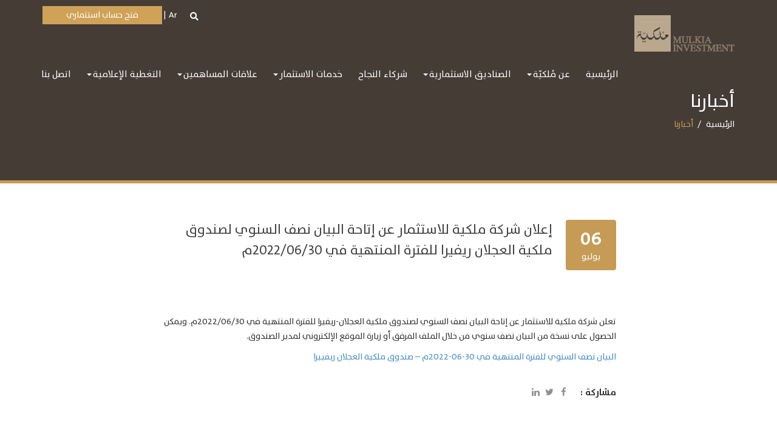

--- FILE ---
content_type: text/html; charset=UTF-8
request_url: https://www.mulkia.com.sa/ar/%D8%A7%D9%84%D8%B9%D8%AC%D9%84%D8%A7%D9%86-%D8%B1%D9%8A%D9%81%D9%8A%D8%B1%D8%A7/
body_size: 52111
content:
<!DOCTYPE html>
<html dir="rtl" lang="ar" prefix="og: http://ogp.me/ns#">
    <head>
        <meta charset="UTF-8" />
        <title>إعلان شركة ملكية للاستثمار عن إتاحة البيان نصف السنوي لصندوق ملكية العجلان ريفيرا للفترة المنتهية في 2022/06/30م - Mulkia Investment - مُلكيّة للإستثمار : Mulkia Investment &#8211;  مُلكيّة للإستثمار</title>
        <meta charset="utf-8" />
        <meta name="viewport" content="width=device-width, initial-scale=1.0, maximum-scale=1.0, user-scalable=no">

        <meta name='robots' content='index, follow, max-image-preview:large, max-snippet:-1, max-video-preview:-1' />
<link rel="alternate" hreflang="ar" href="https://www.mulkia.com.sa/ar/%d8%a7%d9%84%d8%b9%d8%ac%d9%84%d8%a7%d9%86-%d8%b1%d9%8a%d9%81%d9%8a%d8%b1%d8%a7/" />

	<!-- This site is optimized with the Yoast SEO plugin v21.7 - https://yoast.com/wordpress/plugins/seo/ -->
	<title>إعلان شركة ملكية للاستثمار عن إتاحة البيان نصف السنوي لصندوق ملكية العجلان ريفيرا للفترة المنتهية في 2022/06/30م - Mulkia Investment - مُلكيّة للإستثمار</title>
	<link rel="canonical" href="https://www.mulkia.com.sa/ar/العجلان-ريفيرا/" />
	<meta property="og:locale" content="ar_AR" />
	<meta property="og:type" content="article" />
	<meta property="og:title" content="إعلان شركة ملكية للاستثمار عن إتاحة البيان نصف السنوي لصندوق ملكية العجلان ريفيرا للفترة المنتهية في 2022/06/30م - Mulkia Investment - مُلكيّة للإستثمار" />
	<meta property="og:description" content="تعلن شركة ملكية للاستثمار عن إتاحة البيان نصف السنوي لصندوق ملكية العجلان-ريفيرا للفترة المنتهية في 2022/06/30م. ويمكن الحصول على نسخة من البيان نصف سنوي من" />
	<meta property="og:url" content="https://www.mulkia.com.sa/ar/العجلان-ريفيرا/" />
	<meta property="og:site_name" content="Mulkia Investment - مُلكيّة للإستثمار" />
	<meta property="article:published_time" content="2022-07-06T11:11:35+00:00" />
	<meta property="article:modified_time" content="2022-07-06T11:17:49+00:00" />
	<meta name="author" content="first code" />
	<meta name="twitter:card" content="summary_large_image" />
	<meta name="twitter:label1" content="كُتب بواسطة" />
	<meta name="twitter:data1" content="first code" />
	<meta name="twitter:label2" content="وقت القراءة المُقدّر" />
	<meta name="twitter:data2" content="1 دقيقة" />
	<script type="application/ld+json" class="yoast-schema-graph">{"@context":"https://schema.org","@graph":[{"@type":"Article","@id":"https://www.mulkia.com.sa/ar/%d8%a7%d9%84%d8%b9%d8%ac%d9%84%d8%a7%d9%86-%d8%b1%d9%8a%d9%81%d9%8a%d8%b1%d8%a7/#article","isPartOf":{"@id":"https://www.mulkia.com.sa/ar/%d8%a7%d9%84%d8%b9%d8%ac%d9%84%d8%a7%d9%86-%d8%b1%d9%8a%d9%81%d9%8a%d8%b1%d8%a7/"},"author":{"name":"first code","@id":"https://www.mulkia.com.sa/#/schema/person/17be4f37ff38cc99a76f113688688636"},"headline":"إعلان شركة ملكية للاستثمار عن إتاحة البيان نصف السنوي لصندوق ملكية العجلان ريفيرا للفترة المنتهية في 2022/06/30م","datePublished":"2022-07-06T11:11:35+00:00","dateModified":"2022-07-06T11:17:49+00:00","mainEntityOfPage":{"@id":"https://www.mulkia.com.sa/ar/%d8%a7%d9%84%d8%b9%d8%ac%d9%84%d8%a7%d9%86-%d8%b1%d9%8a%d9%81%d9%8a%d8%b1%d8%a7/"},"wordCount":4,"commentCount":0,"publisher":{"@id":"https://www.mulkia.com.sa/#organization"},"articleSection":["News","الاخبار"],"inLanguage":"ar","potentialAction":[{"@type":"CommentAction","name":"Comment","target":["https://www.mulkia.com.sa/ar/%d8%a7%d9%84%d8%b9%d8%ac%d9%84%d8%a7%d9%86-%d8%b1%d9%8a%d9%81%d9%8a%d8%b1%d8%a7/#respond"]}]},{"@type":"WebPage","@id":"https://www.mulkia.com.sa/ar/%d8%a7%d9%84%d8%b9%d8%ac%d9%84%d8%a7%d9%86-%d8%b1%d9%8a%d9%81%d9%8a%d8%b1%d8%a7/","url":"https://www.mulkia.com.sa/ar/%d8%a7%d9%84%d8%b9%d8%ac%d9%84%d8%a7%d9%86-%d8%b1%d9%8a%d9%81%d9%8a%d8%b1%d8%a7/","name":"إعلان شركة ملكية للاستثمار عن إتاحة البيان نصف السنوي لصندوق ملكية العجلان ريفيرا للفترة المنتهية في 2022/06/30م - Mulkia Investment - مُلكيّة للإستثمار","isPartOf":{"@id":"https://www.mulkia.com.sa/#website"},"datePublished":"2022-07-06T11:11:35+00:00","dateModified":"2022-07-06T11:17:49+00:00","breadcrumb":{"@id":"https://www.mulkia.com.sa/ar/%d8%a7%d9%84%d8%b9%d8%ac%d9%84%d8%a7%d9%86-%d8%b1%d9%8a%d9%81%d9%8a%d8%b1%d8%a7/#breadcrumb"},"inLanguage":"ar","potentialAction":[{"@type":"ReadAction","target":["https://www.mulkia.com.sa/ar/%d8%a7%d9%84%d8%b9%d8%ac%d9%84%d8%a7%d9%86-%d8%b1%d9%8a%d9%81%d9%8a%d8%b1%d8%a7/"]}]},{"@type":"BreadcrumbList","@id":"https://www.mulkia.com.sa/ar/%d8%a7%d9%84%d8%b9%d8%ac%d9%84%d8%a7%d9%86-%d8%b1%d9%8a%d9%81%d9%8a%d8%b1%d8%a7/#breadcrumb","itemListElement":[{"@type":"ListItem","position":1,"name":"Home","item":"https://www.mulkia.com.sa/ar/"},{"@type":"ListItem","position":2,"name":"إعلان شركة ملكية للاستثمار عن إتاحة البيان نصف السنوي لصندوق ملكية العجلان ريفيرا للفترة المنتهية في 2022/06/30م"}]},{"@type":"WebSite","@id":"https://www.mulkia.com.sa/#website","url":"https://www.mulkia.com.sa/","name":"Mulkia Investment - مُلكيّة للإستثمار","description":"","publisher":{"@id":"https://www.mulkia.com.sa/#organization"},"potentialAction":[{"@type":"SearchAction","target":{"@type":"EntryPoint","urlTemplate":"https://www.mulkia.com.sa/?s={search_term_string}"},"query-input":"required name=search_term_string"}],"inLanguage":"ar"},{"@type":"Organization","@id":"https://www.mulkia.com.sa/#organization","name":"Mulkia","url":"https://www.mulkia.com.sa/","logo":{"@type":"ImageObject","inLanguage":"ar","@id":"https://www.mulkia.com.sa/#/schema/logo/image/","url":"https://www.mulkia.com.sa/wp-content/uploads/2017/01/Mulkia.png","contentUrl":"https://www.mulkia.com.sa/wp-content/uploads/2017/01/Mulkia.png","width":156,"height":134,"caption":"Mulkia"},"image":{"@id":"https://www.mulkia.com.sa/#/schema/logo/image/"}},{"@type":"Person","@id":"https://www.mulkia.com.sa/#/schema/person/17be4f37ff38cc99a76f113688688636","name":"first code","image":{"@type":"ImageObject","inLanguage":"ar","@id":"https://www.mulkia.com.sa/#/schema/person/image/","url":"https://secure.gravatar.com/avatar/a2ba6e4d379a37710b3c224cddee25a9?s=96&d=mm&r=g","contentUrl":"https://secure.gravatar.com/avatar/a2ba6e4d379a37710b3c224cddee25a9?s=96&d=mm&r=g","caption":"first code"},"url":"https://www.mulkia.com.sa/ar/author/firstcode/"}]}</script>
	<!-- / Yoast SEO plugin. -->


<link rel="alternate" type="application/rss+xml" title="Mulkia Investment -  مُلكيّة للإستثمار &laquo; الخلاصة" href="https://www.mulkia.com.sa/ar/feed/" />
<link rel="alternate" type="application/rss+xml" title="Mulkia Investment -  مُلكيّة للإستثمار &laquo; خلاصة التعليقات" href="https://www.mulkia.com.sa/ar/comments/feed/" />
<link rel="alternate" type="application/rss+xml" title="Mulkia Investment -  مُلكيّة للإستثمار &laquo; إعلان شركة ملكية للاستثمار عن إتاحة البيان نصف السنوي لصندوق ملكية العجلان ريفيرا  للفترة المنتهية في 2022/06/30م خلاصة التعليقات" href="https://www.mulkia.com.sa/ar/%d8%a7%d9%84%d8%b9%d8%ac%d9%84%d8%a7%d9%86-%d8%b1%d9%8a%d9%81%d9%8a%d8%b1%d8%a7/feed/" />
<script type="text/javascript">
/* <![CDATA[ */
window._wpemojiSettings = {"baseUrl":"https:\/\/s.w.org\/images\/core\/emoji\/14.0.0\/72x72\/","ext":".png","svgUrl":"https:\/\/s.w.org\/images\/core\/emoji\/14.0.0\/svg\/","svgExt":".svg","source":{"concatemoji":"https:\/\/www.mulkia.com.sa\/wp-includes\/js\/wp-emoji-release.min.js"}};
/*! This file is auto-generated */
!function(i,n){var o,s,e;function c(e){try{var t={supportTests:e,timestamp:(new Date).valueOf()};sessionStorage.setItem(o,JSON.stringify(t))}catch(e){}}function p(e,t,n){e.clearRect(0,0,e.canvas.width,e.canvas.height),e.fillText(t,0,0);var t=new Uint32Array(e.getImageData(0,0,e.canvas.width,e.canvas.height).data),r=(e.clearRect(0,0,e.canvas.width,e.canvas.height),e.fillText(n,0,0),new Uint32Array(e.getImageData(0,0,e.canvas.width,e.canvas.height).data));return t.every(function(e,t){return e===r[t]})}function u(e,t,n){switch(t){case"flag":return n(e,"\ud83c\udff3\ufe0f\u200d\u26a7\ufe0f","\ud83c\udff3\ufe0f\u200b\u26a7\ufe0f")?!1:!n(e,"\ud83c\uddfa\ud83c\uddf3","\ud83c\uddfa\u200b\ud83c\uddf3")&&!n(e,"\ud83c\udff4\udb40\udc67\udb40\udc62\udb40\udc65\udb40\udc6e\udb40\udc67\udb40\udc7f","\ud83c\udff4\u200b\udb40\udc67\u200b\udb40\udc62\u200b\udb40\udc65\u200b\udb40\udc6e\u200b\udb40\udc67\u200b\udb40\udc7f");case"emoji":return!n(e,"\ud83e\udef1\ud83c\udffb\u200d\ud83e\udef2\ud83c\udfff","\ud83e\udef1\ud83c\udffb\u200b\ud83e\udef2\ud83c\udfff")}return!1}function f(e,t,n){var r="undefined"!=typeof WorkerGlobalScope&&self instanceof WorkerGlobalScope?new OffscreenCanvas(300,150):i.createElement("canvas"),a=r.getContext("2d",{willReadFrequently:!0}),o=(a.textBaseline="top",a.font="600 32px Arial",{});return e.forEach(function(e){o[e]=t(a,e,n)}),o}function t(e){var t=i.createElement("script");t.src=e,t.defer=!0,i.head.appendChild(t)}"undefined"!=typeof Promise&&(o="wpEmojiSettingsSupports",s=["flag","emoji"],n.supports={everything:!0,everythingExceptFlag:!0},e=new Promise(function(e){i.addEventListener("DOMContentLoaded",e,{once:!0})}),new Promise(function(t){var n=function(){try{var e=JSON.parse(sessionStorage.getItem(o));if("object"==typeof e&&"number"==typeof e.timestamp&&(new Date).valueOf()<e.timestamp+604800&&"object"==typeof e.supportTests)return e.supportTests}catch(e){}return null}();if(!n){if("undefined"!=typeof Worker&&"undefined"!=typeof OffscreenCanvas&&"undefined"!=typeof URL&&URL.createObjectURL&&"undefined"!=typeof Blob)try{var e="postMessage("+f.toString()+"("+[JSON.stringify(s),u.toString(),p.toString()].join(",")+"));",r=new Blob([e],{type:"text/javascript"}),a=new Worker(URL.createObjectURL(r),{name:"wpTestEmojiSupports"});return void(a.onmessage=function(e){c(n=e.data),a.terminate(),t(n)})}catch(e){}c(n=f(s,u,p))}t(n)}).then(function(e){for(var t in e)n.supports[t]=e[t],n.supports.everything=n.supports.everything&&n.supports[t],"flag"!==t&&(n.supports.everythingExceptFlag=n.supports.everythingExceptFlag&&n.supports[t]);n.supports.everythingExceptFlag=n.supports.everythingExceptFlag&&!n.supports.flag,n.DOMReady=!1,n.readyCallback=function(){n.DOMReady=!0}}).then(function(){return e}).then(function(){var e;n.supports.everything||(n.readyCallback(),(e=n.source||{}).concatemoji?t(e.concatemoji):e.wpemoji&&e.twemoji&&(t(e.twemoji),t(e.wpemoji)))}))}((window,document),window._wpemojiSettings);
/* ]]> */
</script>
<style id='wp-emoji-styles-inline-css' type='text/css'>

	img.wp-smiley, img.emoji {
		display: inline !important;
		border: none !important;
		box-shadow: none !important;
		height: 1em !important;
		width: 1em !important;
		margin: 0 0.07em !important;
		vertical-align: -0.1em !important;
		background: none !important;
		padding: 0 !important;
	}
</style>
<link rel='stylesheet' id='wp-block-library-rtl-css' href='https://www.mulkia.com.sa/wp-includes/css/dist/block-library/style-rtl.min.css' type='text/css' media='all' />
<link rel='stylesheet' id='hashabr-block-style-css' href='https://www.mulkia.com.sa/wp-content/plugins/hashbar-wp-notification-bar/blocks/src/assets/css/style-index.css' type='text/css' media='all' />
<style id='classic-theme-styles-inline-css' type='text/css'>
/*! This file is auto-generated */
.wp-block-button__link{color:#fff;background-color:#32373c;border-radius:9999px;box-shadow:none;text-decoration:none;padding:calc(.667em + 2px) calc(1.333em + 2px);font-size:1.125em}.wp-block-file__button{background:#32373c;color:#fff;text-decoration:none}
</style>
<style id='global-styles-inline-css' type='text/css'>
body{--wp--preset--color--black: #000000;--wp--preset--color--cyan-bluish-gray: #abb8c3;--wp--preset--color--white: #ffffff;--wp--preset--color--pale-pink: #f78da7;--wp--preset--color--vivid-red: #cf2e2e;--wp--preset--color--luminous-vivid-orange: #ff6900;--wp--preset--color--luminous-vivid-amber: #fcb900;--wp--preset--color--light-green-cyan: #7bdcb5;--wp--preset--color--vivid-green-cyan: #00d084;--wp--preset--color--pale-cyan-blue: #8ed1fc;--wp--preset--color--vivid-cyan-blue: #0693e3;--wp--preset--color--vivid-purple: #9b51e0;--wp--preset--gradient--vivid-cyan-blue-to-vivid-purple: linear-gradient(135deg,rgba(6,147,227,1) 0%,rgb(155,81,224) 100%);--wp--preset--gradient--light-green-cyan-to-vivid-green-cyan: linear-gradient(135deg,rgb(122,220,180) 0%,rgb(0,208,130) 100%);--wp--preset--gradient--luminous-vivid-amber-to-luminous-vivid-orange: linear-gradient(135deg,rgba(252,185,0,1) 0%,rgba(255,105,0,1) 100%);--wp--preset--gradient--luminous-vivid-orange-to-vivid-red: linear-gradient(135deg,rgba(255,105,0,1) 0%,rgb(207,46,46) 100%);--wp--preset--gradient--very-light-gray-to-cyan-bluish-gray: linear-gradient(135deg,rgb(238,238,238) 0%,rgb(169,184,195) 100%);--wp--preset--gradient--cool-to-warm-spectrum: linear-gradient(135deg,rgb(74,234,220) 0%,rgb(151,120,209) 20%,rgb(207,42,186) 40%,rgb(238,44,130) 60%,rgb(251,105,98) 80%,rgb(254,248,76) 100%);--wp--preset--gradient--blush-light-purple: linear-gradient(135deg,rgb(255,206,236) 0%,rgb(152,150,240) 100%);--wp--preset--gradient--blush-bordeaux: linear-gradient(135deg,rgb(254,205,165) 0%,rgb(254,45,45) 50%,rgb(107,0,62) 100%);--wp--preset--gradient--luminous-dusk: linear-gradient(135deg,rgb(255,203,112) 0%,rgb(199,81,192) 50%,rgb(65,88,208) 100%);--wp--preset--gradient--pale-ocean: linear-gradient(135deg,rgb(255,245,203) 0%,rgb(182,227,212) 50%,rgb(51,167,181) 100%);--wp--preset--gradient--electric-grass: linear-gradient(135deg,rgb(202,248,128) 0%,rgb(113,206,126) 100%);--wp--preset--gradient--midnight: linear-gradient(135deg,rgb(2,3,129) 0%,rgb(40,116,252) 100%);--wp--preset--font-size--small: 13px;--wp--preset--font-size--medium: 20px;--wp--preset--font-size--large: 36px;--wp--preset--font-size--x-large: 42px;--wp--preset--spacing--20: 0.44rem;--wp--preset--spacing--30: 0.67rem;--wp--preset--spacing--40: 1rem;--wp--preset--spacing--50: 1.5rem;--wp--preset--spacing--60: 2.25rem;--wp--preset--spacing--70: 3.38rem;--wp--preset--spacing--80: 5.06rem;--wp--preset--shadow--natural: 6px 6px 9px rgba(0, 0, 0, 0.2);--wp--preset--shadow--deep: 12px 12px 50px rgba(0, 0, 0, 0.4);--wp--preset--shadow--sharp: 6px 6px 0px rgba(0, 0, 0, 0.2);--wp--preset--shadow--outlined: 6px 6px 0px -3px rgba(255, 255, 255, 1), 6px 6px rgba(0, 0, 0, 1);--wp--preset--shadow--crisp: 6px 6px 0px rgba(0, 0, 0, 1);}:where(.is-layout-flex){gap: 0.5em;}:where(.is-layout-grid){gap: 0.5em;}body .is-layout-flow > .alignleft{float: left;margin-inline-start: 0;margin-inline-end: 2em;}body .is-layout-flow > .alignright{float: right;margin-inline-start: 2em;margin-inline-end: 0;}body .is-layout-flow > .aligncenter{margin-left: auto !important;margin-right: auto !important;}body .is-layout-constrained > .alignleft{float: left;margin-inline-start: 0;margin-inline-end: 2em;}body .is-layout-constrained > .alignright{float: right;margin-inline-start: 2em;margin-inline-end: 0;}body .is-layout-constrained > .aligncenter{margin-left: auto !important;margin-right: auto !important;}body .is-layout-constrained > :where(:not(.alignleft):not(.alignright):not(.alignfull)){max-width: var(--wp--style--global--content-size);margin-left: auto !important;margin-right: auto !important;}body .is-layout-constrained > .alignwide{max-width: var(--wp--style--global--wide-size);}body .is-layout-flex{display: flex;}body .is-layout-flex{flex-wrap: wrap;align-items: center;}body .is-layout-flex > *{margin: 0;}body .is-layout-grid{display: grid;}body .is-layout-grid > *{margin: 0;}:where(.wp-block-columns.is-layout-flex){gap: 2em;}:where(.wp-block-columns.is-layout-grid){gap: 2em;}:where(.wp-block-post-template.is-layout-flex){gap: 1.25em;}:where(.wp-block-post-template.is-layout-grid){gap: 1.25em;}.has-black-color{color: var(--wp--preset--color--black) !important;}.has-cyan-bluish-gray-color{color: var(--wp--preset--color--cyan-bluish-gray) !important;}.has-white-color{color: var(--wp--preset--color--white) !important;}.has-pale-pink-color{color: var(--wp--preset--color--pale-pink) !important;}.has-vivid-red-color{color: var(--wp--preset--color--vivid-red) !important;}.has-luminous-vivid-orange-color{color: var(--wp--preset--color--luminous-vivid-orange) !important;}.has-luminous-vivid-amber-color{color: var(--wp--preset--color--luminous-vivid-amber) !important;}.has-light-green-cyan-color{color: var(--wp--preset--color--light-green-cyan) !important;}.has-vivid-green-cyan-color{color: var(--wp--preset--color--vivid-green-cyan) !important;}.has-pale-cyan-blue-color{color: var(--wp--preset--color--pale-cyan-blue) !important;}.has-vivid-cyan-blue-color{color: var(--wp--preset--color--vivid-cyan-blue) !important;}.has-vivid-purple-color{color: var(--wp--preset--color--vivid-purple) !important;}.has-black-background-color{background-color: var(--wp--preset--color--black) !important;}.has-cyan-bluish-gray-background-color{background-color: var(--wp--preset--color--cyan-bluish-gray) !important;}.has-white-background-color{background-color: var(--wp--preset--color--white) !important;}.has-pale-pink-background-color{background-color: var(--wp--preset--color--pale-pink) !important;}.has-vivid-red-background-color{background-color: var(--wp--preset--color--vivid-red) !important;}.has-luminous-vivid-orange-background-color{background-color: var(--wp--preset--color--luminous-vivid-orange) !important;}.has-luminous-vivid-amber-background-color{background-color: var(--wp--preset--color--luminous-vivid-amber) !important;}.has-light-green-cyan-background-color{background-color: var(--wp--preset--color--light-green-cyan) !important;}.has-vivid-green-cyan-background-color{background-color: var(--wp--preset--color--vivid-green-cyan) !important;}.has-pale-cyan-blue-background-color{background-color: var(--wp--preset--color--pale-cyan-blue) !important;}.has-vivid-cyan-blue-background-color{background-color: var(--wp--preset--color--vivid-cyan-blue) !important;}.has-vivid-purple-background-color{background-color: var(--wp--preset--color--vivid-purple) !important;}.has-black-border-color{border-color: var(--wp--preset--color--black) !important;}.has-cyan-bluish-gray-border-color{border-color: var(--wp--preset--color--cyan-bluish-gray) !important;}.has-white-border-color{border-color: var(--wp--preset--color--white) !important;}.has-pale-pink-border-color{border-color: var(--wp--preset--color--pale-pink) !important;}.has-vivid-red-border-color{border-color: var(--wp--preset--color--vivid-red) !important;}.has-luminous-vivid-orange-border-color{border-color: var(--wp--preset--color--luminous-vivid-orange) !important;}.has-luminous-vivid-amber-border-color{border-color: var(--wp--preset--color--luminous-vivid-amber) !important;}.has-light-green-cyan-border-color{border-color: var(--wp--preset--color--light-green-cyan) !important;}.has-vivid-green-cyan-border-color{border-color: var(--wp--preset--color--vivid-green-cyan) !important;}.has-pale-cyan-blue-border-color{border-color: var(--wp--preset--color--pale-cyan-blue) !important;}.has-vivid-cyan-blue-border-color{border-color: var(--wp--preset--color--vivid-cyan-blue) !important;}.has-vivid-purple-border-color{border-color: var(--wp--preset--color--vivid-purple) !important;}.has-vivid-cyan-blue-to-vivid-purple-gradient-background{background: var(--wp--preset--gradient--vivid-cyan-blue-to-vivid-purple) !important;}.has-light-green-cyan-to-vivid-green-cyan-gradient-background{background: var(--wp--preset--gradient--light-green-cyan-to-vivid-green-cyan) !important;}.has-luminous-vivid-amber-to-luminous-vivid-orange-gradient-background{background: var(--wp--preset--gradient--luminous-vivid-amber-to-luminous-vivid-orange) !important;}.has-luminous-vivid-orange-to-vivid-red-gradient-background{background: var(--wp--preset--gradient--luminous-vivid-orange-to-vivid-red) !important;}.has-very-light-gray-to-cyan-bluish-gray-gradient-background{background: var(--wp--preset--gradient--very-light-gray-to-cyan-bluish-gray) !important;}.has-cool-to-warm-spectrum-gradient-background{background: var(--wp--preset--gradient--cool-to-warm-spectrum) !important;}.has-blush-light-purple-gradient-background{background: var(--wp--preset--gradient--blush-light-purple) !important;}.has-blush-bordeaux-gradient-background{background: var(--wp--preset--gradient--blush-bordeaux) !important;}.has-luminous-dusk-gradient-background{background: var(--wp--preset--gradient--luminous-dusk) !important;}.has-pale-ocean-gradient-background{background: var(--wp--preset--gradient--pale-ocean) !important;}.has-electric-grass-gradient-background{background: var(--wp--preset--gradient--electric-grass) !important;}.has-midnight-gradient-background{background: var(--wp--preset--gradient--midnight) !important;}.has-small-font-size{font-size: var(--wp--preset--font-size--small) !important;}.has-medium-font-size{font-size: var(--wp--preset--font-size--medium) !important;}.has-large-font-size{font-size: var(--wp--preset--font-size--large) !important;}.has-x-large-font-size{font-size: var(--wp--preset--font-size--x-large) !important;}
.wp-block-navigation a:where(:not(.wp-element-button)){color: inherit;}
:where(.wp-block-post-template.is-layout-flex){gap: 1.25em;}:where(.wp-block-post-template.is-layout-grid){gap: 1.25em;}
:where(.wp-block-columns.is-layout-flex){gap: 2em;}:where(.wp-block-columns.is-layout-grid){gap: 2em;}
.wp-block-pullquote{font-size: 1.5em;line-height: 1.6;}
</style>
<link rel='stylesheet' id='redux-extendify-styles-css' href='https://www.mulkia.com.sa/wp-content/plugins/redux-framework/redux-core/assets/css/extendify-utilities.css' type='text/css' media='all' />
<link rel='stylesheet' id='hashbar-frontend-css' href='https://www.mulkia.com.sa/wp-content/plugins/hashbar-wp-notification-bar/assets/css/frontend.css' type='text/css' media='all' />
<link rel='stylesheet' id='wp-terms-popup-css' href='https://www.mulkia.com.sa/wp-content/plugins/wp-terms-popup/public/css/wp-terms-popup-public.css' type='text/css' media='all' />
<link rel='stylesheet' id='font-awesome-css' href='https://www.mulkia.com.sa/wp-content/themes/mulkia/css/font-awesome/css/font-awesome.min.css' type='text/css' media='all' />
<link rel='stylesheet' id='swiper-css' href='https://www.mulkia.com.sa/wp-content/themes/mulkia/css/swiper.min.css' type='text/css' media='all' />
<link rel='stylesheet' id='prettyPhoto-css' href='https://www.mulkia.com.sa/wp-content/themes/mulkia/css/prettyPhoto.css' type='text/css' media='all' />
<link rel='stylesheet' id='magnific-css' href='https://www.mulkia.com.sa/wp-content/themes/mulkia/css/magnific-popup.min.css' type='text/css' media='all' />
<link rel='stylesheet' id='bootstrap-css' href='https://www.mulkia.com.sa/wp-content/themes/mulkia/css/bootstrap.rtl.min.css' type='text/css' media='all' />
<link rel='stylesheet' id='tablepress-default-css' href='https://www.mulkia.com.sa/wp-content/plugins/tablepress/css/build/default-rtl.css' type='text/css' media='all' />
<link rel='stylesheet' id='kc-general-css' href='https://www.mulkia.com.sa/wp-content/plugins/kingcomposer/assets/frontend/css/kingcomposer.min.css' type='text/css' media='all' />
<link rel='stylesheet' id='kc-animate-css' href='https://www.mulkia.com.sa/wp-content/plugins/kingcomposer/assets/css/animate.css' type='text/css' media='all' />
<link rel='stylesheet' id='kc-icon-1-css' href='https://www.mulkia.com.sa/wp-content/plugins/kingcomposer/assets/css/icons.css' type='text/css' media='all' />
<script type="text/javascript" src="https://www.mulkia.com.sa/wp-includes/js/jquery/jquery.min.js" id="jquery-core-js"></script>
<script type="text/javascript" src="https://www.mulkia.com.sa/wp-includes/js/jquery/jquery-migrate.min.js" id="jquery-migrate-js"></script>
<script type="text/javascript" id="hashbar-frontend-js-extra">
/* <![CDATA[ */
var hashbar_localize = {"dont_show_bar_after_close":"","notification_display_time":"400","bar_keep_closed":"","cookies_expire_time":"","cookies_expire_type":""};
/* ]]> */
</script>
<script type="text/javascript" src="https://www.mulkia.com.sa/wp-content/plugins/hashbar-wp-notification-bar/assets/js/frontend.js" id="hashbar-frontend-js"></script>
<script type="text/javascript" src="https://www.mulkia.com.sa/wp-content/plugins/hashbar-wp-notification-bar/assets/js/js.cookie.min.js" id="js-cookie-js"></script>
<script type="text/javascript" id="wp-terms-popup-ajax-js-extra">
/* <![CDATA[ */
var wptp_ajax_object = {"ajaxurl":"https:\/\/www.mulkia.com.sa\/wp-admin\/admin-ajax.php","ajax_nonce":"dfaf05e692"};
/* ]]> */
</script>
<script type="text/javascript" src="https://www.mulkia.com.sa/wp-content/plugins/wp-terms-popup/public/js/wp-terms-popup-ajaxhandler.js" id="wp-terms-popup-ajax-js"></script>
<script type="text/javascript" id="wp-statistics-tracker-js-extra">
/* <![CDATA[ */
var WP_Statistics_Tracker_Object = {"hitRequestUrl":"https:\/\/www.mulkia.com.sa\/ar\/wp-json\/wp-statistics\/v2\/hit?wp_statistics_hit_rest=yes&track_all=1&current_page_type=post&current_page_id=11284&search_query&page_uri=aHR0cDovLyVEOCVBNyVEOSU4NCVEOCVCOSVEOCVBQyVEOSU4NCVEOCVBNyVEOSU4Ni0lRDglQjElRDklOEElRDklODElRDklOEElRDglQjElRDglQTcv","keepOnlineRequestUrl":"https:\/\/www.mulkia.com.sa\/ar\/wp-json\/wp-statistics\/v2\/online?wp_statistics_hit_rest=yes&track_all=1&current_page_type=post&current_page_id=11284&search_query&page_uri=aHR0cDovLyVEOCVBNyVEOSU4NCVEOCVCOSVEOCVBQyVEOSU4NCVEOCVBNyVEOSU4Ni0lRDglQjElRDklOEElRDklODElRDklOEElRDglQjElRDglQTcv","option":{"dntEnabled":false,"cacheCompatibility":""}};
/* ]]> */
</script>
<script type="text/javascript" src="https://www.mulkia.com.sa/wp-content/plugins/wp-statistics/assets/js/tracker.js" id="wp-statistics-tracker-js"></script>
<link rel="https://api.w.org/" href="https://www.mulkia.com.sa/ar/wp-json/" /><link rel="alternate" type="application/json" href="https://www.mulkia.com.sa/ar/wp-json/wp/v2/posts/11284" /><link rel="EditURI" type="application/rsd+xml" title="RSD" href="https://www.mulkia.com.sa/xmlrpc.php?rsd" />
<meta name="generator" content="WordPress 6.4.7" />
<link rel='shortlink' href='https://www.mulkia.com.sa/ar/?p=11284' />
<link rel="alternate" type="application/json+oembed" href="https://www.mulkia.com.sa/ar/wp-json/oembed/1.0/embed?url=https%3A%2F%2Fwww.mulkia.com.sa%2Far%2F%25d8%25a7%25d9%2584%25d8%25b9%25d8%25ac%25d9%2584%25d8%25a7%25d9%2586-%25d8%25b1%25d9%258a%25d9%2581%25d9%258a%25d8%25b1%25d8%25a7%2F" />
<link rel="alternate" type="text/xml+oembed" href="https://www.mulkia.com.sa/ar/wp-json/oembed/1.0/embed?url=https%3A%2F%2Fwww.mulkia.com.sa%2Far%2F%25d8%25a7%25d9%2584%25d8%25b9%25d8%25ac%25d9%2584%25d8%25a7%25d9%2586-%25d8%25b1%25d9%258a%25d9%2581%25d9%258a%25d8%25b1%25d8%25a7%2F&#038;format=xml" />
<meta name="generator" content="Redux 4.4.10" /><meta name="generator" content="WPML ver:4.4.10 stt:5,1;" />
<script type="text/javascript">var kc_script_data={ajax_url:"https://www.mulkia.com.sa/wp-admin/admin-ajax.php"}</script><!-- Analytics by WP Statistics v14.2 - https://wp-statistics.com/ -->
<!-- start Simple Custom CSS and JS -->
<style type="text/css">
/* Add your CSS code here.

For example:
.example {
    color: red;
}

For brushing up on your CSS knowledge, check out http://www.w3schools.com/css/css_syntax.asp

End of comment  
*/
.team-box>a {
    padding-top: 125% !important;
}

.nx-bar-content h1{
  color: #bd0606 !important;
}
.kc-elm.kc-css-845833.kc_shortcode.kc_single_image{
  text-align: right !important;
}
.kc-elm.kc-css-500239.kc_col-sm-6.kc_column_inner.kc_col-sm-6.borderbox, .kc-elm.kc-css-175787.kc_col-sm-6.kc_column_inner.kc_col-sm-6.borderbox{
      border: 1px solid #D69323;
      padding:10 !important;
}

</style>
<!-- end Simple Custom CSS and JS -->
<!-- start Simple Custom CSS and JS -->
<script type="text/javascript">
/* Default comment here */ 

jQuery(document).ready(function( $ ){
 jQuery('.kc-elm.kc-css-500239.kc_col-sm-6.kc_column_inner.kc_col-sm-6.borderbox p').css('display','none');
 jQuery('.kc-elm.kc-css-175787.kc_col-sm-6.kc_column_inner.kc_col-sm-6.borderbox p').css('display','none');
  
  jQuery('.kc-elm.kc-css-500239.kc_col-sm-6.kc_column_inner.kc_col-sm-6.borderbox p:eq(1)').css('display','block');
  jQuery('.kc-elm.kc-css-500239.kc_col-sm-6.kc_column_inner.kc_col-sm-6.borderbox p:eq(2)').css('display','block');
  jQuery('.kc-elm.kc-css-175787.kc_col-sm-6.kc_column_inner.kc_col-sm-6.borderbox p:eq(0)').css('display','block');
  jQuery('.kc-elm.kc-css-175787.kc_col-sm-6.kc_column_inner.kc_col-sm-6.borderbox p:eq(1)').css('display','block');
});
</script>
<!-- end Simple Custom CSS and JS -->
<link rel="icon" href="https://www.mulkia.com.sa/wp-content/uploads/2019/04/flogo.png" sizes="32x32" />
<link rel="icon" href="https://www.mulkia.com.sa/wp-content/uploads/2019/04/flogo.png" sizes="192x192" />
<link rel="apple-touch-icon" href="https://www.mulkia.com.sa/wp-content/uploads/2019/04/flogo.png" />
<meta name="msapplication-TileImage" content="https://www.mulkia.com.sa/wp-content/uploads/2019/04/flogo.png" />
		<style type="text/css" id="wp-custom-css">
			section#slider {
    z-index: 999999999999;
}
.team-box>a {
    padding-top: 125%;
}
.gform_wrapper .top_label .gfield_label{
	font-weight:normal !important;
}

.tablepress-id-87 .column-2{
	width: 9% !important;
}

h3.termstitle {
    background: #d69323 !important;
}
.kc_accordion_header>a{
	    font-size: 14px !important;
}
.termsagree{
	background: #efefef !important;
    border-color: #9c9c9c !important;
}
.termsdecline{
	background: #efefef !important;
    border-color: #9c9c9c !important;
}


.rtl .navbar-toggle{
	float: left !important;
}		</style>
		<script type="text/javascript"></script><style type="text/css" id="kc-css-general">.kc-off-notice{display: inline-block !important;}.kc-container{max-width:1170px;}</style><style type="text/css" id="kc-css-render"></style>        <link rel="stylesheet" id="main-css" href="https://www.mulkia.com.sa/wp-content/themes/mulkia/css/rtl.css" type="text/css" media="all"><link rel="stylesheet" id="animate-css" href="https://www.mulkia.com.sa/wp-content/themes/mulkia/css/animate.css" type="text/css" media="all"><script>
  AOS.init();
</script>
    </head>
    	
<body data-rsssl=1 class="rtl post-template-default single single-post postid-11284 single-format-standard kc-css-system">
<header class="inner-header">
    <div class="top-header">
        <div class="container">
            <div class="row">
                <div class="col-sm-2 hidden-xs">
                    <h1 class="logo">
                                                <a title="Mulkia Investment -  مُلكيّة للإستثمار" href="https://www.mulkia.com.sa/ar/">
                                                            <img src="https://www.mulkia.com.sa/wp-content/uploads/2019/05/Mulkia-logo-1.png" alt="">
                                                    </a>
                    </h1>

                </div>
                <div class="col-sm-10">
                    <h1 class="logo pull-left hidden-lg hidden-md hidden-sm">
                                                <a title="Mulkia Investment -  مُلكيّة للإستثمار" href="https://www.mulkia.com.sa/ar/">
                                                            <img src="https://www.mulkia.com.sa/wp-content/uploads/2019/05/Mulkia-logo-1.png" alt="">
                                                    </a>
                    </h1>

                    <div class="langDiv">
                        <div class="langBtns">
                            <a href="https://www.mulkia.com.sa/ar/%d8%a7%d9%84%d8%b9%d8%ac%d9%84%d8%a7%d9%86-%d8%b1%d9%8a%d9%81%d9%8a%d8%b1%d8%a7/">ar</a>                             <a href=" https://www.mulkia.com.sa/ar/فتح-حساب-استثماري" style="width: 197px;background: #cfa257;color: white;">فتح حساب استثماري </a>
                                                         
                        </div>
                       
                        </div>
                        <div class="search-header">
                            <form action="https://www.mulkia.com.sa/ar/" method="get">
                                <div class="search-field">
                                    <input type="text" name="s" id="search" placeholder="Search..." value="" required />
                                    <button type="submit" class="btn-search"><i class="fa fa-search"></i> </button>
                                </div>
                            </form>
                        </div>
                       
                        
                        <button type="button" class="navbar-toggle" data-toggle="collapse" data-target=".navbar-responsive">
                            <i class="fa fa-bars"></i>
                        </button>
                    </div>
                  
                    <div class="menu-nav">
                        <div class="navbar-header clearfix">
                            <a title="Mulkia Investment -  مُلكيّة للإستثمار" class="navbar-brand" href="https://www.mulkia.com.sa/ar/">
                                الرئيسية                            </a>
                        </div>
                        <div class="collapse navbar-collapse navbar-responsive">
                            <ul id="menu-%d8%a7%d9%84%d9%82%d8%a7%d8%a6%d9%85%d8%a9-%d8%a7%d9%84%d8%b1%d8%a6%d9%8a%d8%b3%d9%8a%d8%a9" class="nav navbar-nav"><li id="menu-item-6058" class="menu-item menu-item-type-post_type menu-item-object-page menu-item-home" ><a href="https://www.mulkia.com.sa/ar/"><span>الرئيسية</span></a></li>
<li id="menu-item-6059" class="dropdown menu-item menu-item-type-custom menu-item-object-custom menu-item-has-children" ><a href="#" data-toggle="dropdown" ><span>عن مُلكيّة</span><b class="caret"></b></a>
<ul class="dropdown-menu">
	<li id="menu-item-6057" class="menu-item menu-item-type-post_type menu-item-object-page" ><a href="https://www.mulkia.com.sa/ar/about-us/"><span>من نحن</span></a></li>
	<li id="menu-item-6054" class="menu-item menu-item-type-post_type menu-item-object-page" ><a href="https://www.mulkia.com.sa/ar/vision-mission-and-value/"><span>رؤيتنا ، رسالتنا ، قيمنا</span></a></li>
	<li id="menu-item-6056" class="menu-item menu-item-type-post_type menu-item-object-page" ><a href="https://www.mulkia.com.sa/ar/board-of-directors/"><span>مجلس الإدارة</span></a></li>
	<li id="menu-item-6053" class="menu-item menu-item-type-post_type menu-item-object-page" ><a href="https://www.mulkia.com.sa/ar/committees/"><span>اللجان</span></a></li>
	<li id="menu-item-6060" class="menu-item menu-item-type-post_type menu-item-object-page" ><a href="https://www.mulkia.com.sa/ar/organizational-structure/"><span>الهيكل التنظيمي</span></a></li>
	<li id="menu-item-6555" class="menu-item menu-item-type-post_type menu-item-object-page" ><a href="https://www.mulkia.com.sa/ar/%d9%81%d8%b1%d9%8a%d9%82-%d8%a7%d9%84%d8%b9%d9%85%d9%84/"><span>فريق العمل</span></a></li>
	<li id="menu-item-6055" class="menu-item menu-item-type-post_type menu-item-object-page" ><a href="https://www.mulkia.com.sa/ar/why-mulkia/"><span>لماذا ملكية</span></a></li>
</ul>
</li>
<li id="menu-item-6061" class="dropdown menu-item menu-item-type-custom menu-item-object-custom menu-item-has-children" ><a href="#" data-toggle="dropdown" ><span>الصناديق الاستثمارية</span><b class="caret"></b></a>
<ul class="dropdown-menu">
	<li id="menu-item-6064" class="menu-item menu-item-type-post_type menu-item-object-page" ><a href="https://www.mulkia.com.sa/ar/real-estate-investments/"><span>الاستثمارات العقارية</span></a></li>
	<li id="menu-item-6065" class="menu-item menu-item-type-post_type menu-item-object-page" ><a href="https://www.mulkia.com.sa/ar/private-equities/"><span>الملكيات الخاصة</span></a></li>
	<li id="menu-item-6063" class="menu-item menu-item-type-post_type menu-item-object-page" ><a href="https://www.mulkia.com.sa/ar/equities-investments/"><span>استثمارات الأسهم</span></a></li>
	<li id="menu-item-6062" class="menu-item menu-item-type-post_type menu-item-object-page" ><a href="https://www.mulkia.com.sa/ar/money-markets/"><span>أسواق النقد</span></a></li>
</ul>
</li>
<li id="menu-item-15631" class="menu-item menu-item-type-post_type menu-item-object-page" ><a href="https://www.mulkia.com.sa/ar/%d8%b4%d8%b1%d9%83%d8%a7%d8%a1-%d8%a7%d9%84%d9%86%d8%ac%d8%a7%d8%ad/"><span>شركاء النجاح</span></a></li>
<li id="menu-item-6066" class="dropdown menu-item menu-item-type-custom menu-item-object-custom menu-item-has-children" ><a href="#" data-toggle="dropdown" ><span>خدمات الاستثمار</span><b class="caret"></b></a>
<ul class="dropdown-menu">
	<li id="menu-item-6071" class="menu-item menu-item-type-post_type menu-item-object-page" ><a href="https://www.mulkia.com.sa/ar/custody-services/"><span>خدمات الحفظ</span></a></li>
	<li id="menu-item-6068" class="menu-item menu-item-type-post_type menu-item-object-page" ><a href="https://www.mulkia.com.sa/ar/arranging-advising/"><span>الترتيب والمشورة</span></a></li>
	<li id="menu-item-6069" class="menu-item menu-item-type-post_type menu-item-object-page" ><a href="https://www.mulkia.com.sa/ar/capital-raising/"><span>جمع رأس المال</span></a></li>
	<li id="menu-item-6100" class="menu-item menu-item-type-post_type menu-item-object-page" ><a href="https://www.mulkia.com.sa/ar/%d8%a7%d9%84%d8%a7%d9%86%d8%af%d9%85%d8%a7%d8%ac-%d9%88%d8%a7%d9%84%d8%a7%d8%b3%d8%aa%d8%ad%d9%88%d8%a7%d8%b0/"><span>الاندماج والاستحواذ</span></a></li>
	<li id="menu-item-14268" class="menu-item menu-item-type-post_type menu-item-object-page" ><a href="https://www.mulkia.com.sa/ar/sample-page/%d8%a7%d9%84%d8%a7%d8%b3%d8%aa%d8%b4%d8%a7%d8%b1%d8%a7%d8%aa-%d8%a7%d9%84%d8%aa%d9%85%d9%88%d9%8a%d9%84%d9%8a%d8%a9-%d9%84%d9%84%d8%b4%d8%b1%d9%83%d8%a7%d8%aa/"><span>الاستشارات التمويلية للشركات</span></a></li>
</ul>
</li>
<li id="menu-item-6072" class="dropdown menu-item menu-item-type-custom menu-item-object-custom menu-item-has-children" ><a href="#" data-toggle="dropdown" ><span>علاقات المساهمين</span><b class="caret"></b></a>
<ul class="dropdown-menu">
	<li id="menu-item-13014" class="menu-item menu-item-type-custom menu-item-object-custom" ><a href="https://www.mulkia.com.sa/wp-content/uploads/2023/09/Mulkia-Prospectus-FINAL.pdf"><span>نشرة الإصدار</span></a></li>
	<li id="menu-item-6074" class="menu-item menu-item-type-post_type menu-item-object-page" ><a href="https://www.mulkia.com.sa/ar/financial-reports/"><span>التقارير المالية</span></a></li>
	<li id="menu-item-6073" class="menu-item menu-item-type-post_type menu-item-object-page" ><a href="https://www.mulkia.com.sa/ar/annual-report/"><span>التقارير السنوية</span></a></li>
	<li id="menu-item-6076" class="menu-item menu-item-type-post_type menu-item-object-page" ><a href="https://www.mulkia.com.sa/ar/corporate-governance/"><span>حوكمة الشركة</span></a></li>
	<li id="menu-item-6075" class="menu-item menu-item-type-post_type menu-item-object-page" ><a href="https://www.mulkia.com.sa/ar/pillar-3-annual-reports/"><span>تقارير الركيزة الثالثة</span></a></li>
</ul>
</li>
<li id="menu-item-6077" class="dropdown menu-item menu-item-type-post_type menu-item-object-page menu-item-has-children" ><a href="https://www.mulkia.com.sa/ar/media-center/" data-toggle="dropdown" ><span>التغطية الإعلامية</span><b class="caret"></b></a>
<ul class="dropdown-menu">
	<li id="menu-item-6080" class="menu-item menu-item-type-post_type menu-item-object-page" ><a href="https://www.mulkia.com.sa/ar/media-center/"><span>المركز الإعلامي</span></a></li>
	<li id="menu-item-6078" class="menu-item menu-item-type-post_type menu-item-object-page" ><a href="https://www.mulkia.com.sa/ar/news/"><span>الأخبار</span></a></li>
	<li id="menu-item-6079" class="menu-item menu-item-type-post_type menu-item-object-page" ><a href="https://www.mulkia.com.sa/ar/faqs/"><span>الاسئلة الشائعة</span></a></li>
</ul>
</li>
<li id="menu-item-6082" class="menu-item menu-item-type-post_type menu-item-object-page" ><a href="https://www.mulkia.com.sa/ar/contact-us/"><span>اتصل بنا</span></a></li>
</ul>                        </div>
                    </div>
                </div>
            </div>
        </div>
    </div>
</header>
<div class="title-section">
    <div class="container">
        <span></span>
        <h2>أخبارنا</h2>
        <ul id="breadcrumb" class="breadcrumb">
            <li><a href="https://www.mulkia.com.sa/ar/">الرئيسية</a></li>
            <li class="active">أخبارنا</li>
        </ul>
    </div>
</div>
<div class="wrapper">
    <div class="container">
        <div class="row">
            <div id="content" class="col-sm-8 col-sm-offset-2">
                    <article id="post-11284">
                                                <div class="post-title clearfix">
                            <time><span>06</span> يوليو</time>
                            <h1>إعلان شركة ملكية للاستثمار عن إتاحة البيان نصف السنوي لصندوق ملكية العجلان ريفيرا  للفترة المنتهية في 2022/06/30م</h1>
                        </div>
                                                                        <br/><br/>

                        <div class="post_content clearfix">
                            <p>تعلن شركة ملكية للاستثمار عن إتاحة البيان نصف السنوي لصندوق ملكية العجلان-ريفيرا للفترة المنتهية في 2022/06/30م. ويمكن الحصول على نسخة من البيان نصف سنوي من خلال الملف المرفق أو زيارة الموقع الإلكتروني لمدير الصندوق.</p>
<p><a href="https://www.mulkia.com.sa/wp-content/uploads/2022/07/البيان-نصف-السنوي-للفترة-المنتهية-في-30-06-2022م-صندوق-ملكية-العجلان-ريفييرا.pdf">البيان نصف السنوي للفترة المنتهية في 30-06-2022م &#8211; صندوق ملكية العجلان ريفييرا</a></p>
                        </div> <!-- end article section -->
                        
                        <div class="share-post">
                            <span>مشاركة :</span>
                            <a href="javascript:" onclick="window.open('//www.facebook.com/sharer/sharer.php?u=https://www.mulkia.com.sa/ar/%d8%a7%d9%84%d8%b9%d8%ac%d9%84%d8%a7%d9%86-%d8%b1%d9%8a%d9%81%d9%8a%d8%b1%d8%a7/','Facebook','width=800,height=300');return false;" target="_blank" title="Share on Facebook" class="fc"> <i class="fa fa-facebook" aria-hidden="true"></i></a>
                            <a href="javascript:" onclick="window.open('//twitter.com/share?url=https://www.mulkia.com.sa/ar/%d8%a7%d9%84%d8%b9%d8%ac%d9%84%d8%a7%d9%86-%d8%b1%d9%8a%d9%81%d9%8a%d8%b1%d8%a7/&amp;text=#إعلان شركة ملكية للاستثمار عن إتاحة البيان نصف السنوي لصندوق ملكية العجلان ريفيرا  للفترة المنتهية في 2022/06/30م', '_blank', 'width=800,height=300')" target="_blank" title="Share on twitter" class="tw"><i class="fa fa-twitter" aria-hidden="true"></i></a>
                            <a href="javascript:" onclick="javascript:window.open('//www.linkedin.com/shareArticle?mini=true&amp;url=https://www.mulkia.com.sa/ar/%d8%a7%d9%84%d8%b9%d8%ac%d9%84%d8%a7%d9%86-%d8%b1%d9%8a%d9%81%d9%8a%d8%b1%d8%a7/','', 'menubar=no,toolbar=no,resizable=yes,scrollbars=yes,height=600,width=600');return false;" target="_blank" title="Share on LinkedIn" class="in"><i class="fa fa-linkedin" aria-hidden="true"></i></a>

                        </div>
                    </article>
                    

            </div>
            <div class="col-sm-3 col-sm-offset-1 hidden">
                                </div>
        </div>
    </div>
</div>
﻿<footer>
    <div class="container">
        <div class="row">
            <div class="col-md-3 col-sm-6">
                <div id="block-5" class="widget widget_block widget_text">
<p></p>
</div><div id="text_icl-3" class="widget widget_text_icl">		<div class="textwidget"><p><img class="alignnone wp-image-6583" src="https://www.mulkia.com.sa/wp-content/uploads/2019/05/ملكية-قص-361x350.png" alt="" width="61" height="59" /></p>
<p>شركة مُلكيّة للاستثمار<br />
شركة استثمارية سعودية (مساهمة مدرجة)<br />
رأس المال ٧٨ مليون ريال سعودي<br />
 ترخيص هيئة السوق المالية رقم (37-13170)</p>
</div>
		</div><div id="block-3" class="widget widget_block widget_text">
<p></p>
</div>            </div>
            <div class="col-md-3 col-sm-6">
                <div id="text-7" class="widget widget_text"><h3 class="">كن على اتصال</h3>			<div class="textwidget"><p><strong>البريد الإلكتروني</strong>: Info@mulkia.com.sa</p>
<p><strong>خدمة العملاء</strong>: 8001199992 &#8211; 920003028</p>
<p><strong>الموقع</strong>: مجمع ذا إيليت، الدور الأول 8565 شارع الامير عبدالعزيز بن مساعد بن جلوي، حي السليمانية، الرياض 12234 – 2874، المملكة العربية السعودية</p>
</div>
		</div>            </div>
            <div class="col-md-3 col-sm-6">
                <div id="nav_menu-2" class="widget widget_nav_menu"><h3 class="">روابط مساعدة</h3><div class="menu-%d9%81%d9%88%d8%aa%d8%b1%d9%a1-container"><ul id="menu-%d9%81%d9%88%d8%aa%d8%b1%d9%a1" class="menu"><li id="menu-item-5967" class="menu-item menu-item-type-custom menu-item-object-custom menu-item-5967"><a target="_blank" rel="noopener" href="https://cma.org.sa/Pages/default.aspx">هيئة السوق المالية</a></li>
<li id="menu-item-5968" class="menu-item menu-item-type-custom menu-item-object-custom menu-item-5968"><a target="_blank" rel="noopener" href="https://www.tadawul.com.sa/wps/portal/tadawul/home/">السوق المالية السعودية (تداول)</a></li>
<li id="menu-item-5969" class="menu-item menu-item-type-custom menu-item-object-custom menu-item-5969"><a target="_blank" rel="noopener" href="https://rega.gov.sa/">الهيئة العامة للعقار</a></li>
<li id="menu-item-5970" class="menu-item menu-item-type-custom menu-item-object-custom menu-item-5970"><a target="_blank" rel="noopener" href="https://www.misa.gov.sa/ar/">وزارة الاستثمار</a></li>
</ul></div></div>            </div>
            <div class="col-md-3 col-sm-6">
                <div id="nav_menu-3" class="widget widget_nav_menu"><h3 class="">روابط إضافية</h3><div class="menu-%d9%81%d9%88%d8%aa%d8%b1%d9%a2-container"><ul id="menu-%d9%81%d9%88%d8%aa%d8%b1%d9%a2" class="menu"><li id="menu-item-5976" class="menu-item menu-item-type-post_type menu-item-object-page menu-item-5976"><a href="https://www.mulkia.com.sa/ar/terms-of-use/">شروط الإستخدام</a></li>
<li id="menu-item-5978" class="menu-item menu-item-type-post_type menu-item-object-page menu-item-5978"><a href="https://www.mulkia.com.sa/ar/legal-disclaimer/">إخلاء المسؤولية</a></li>
<li id="menu-item-5973" class="menu-item menu-item-type-post_type menu-item-object-page menu-item-5973"><a href="https://www.mulkia.com.sa/ar/privacy-statement/">الخصوصية وحماية البيانات الشخصية</a></li>
<li id="menu-item-5974" class="menu-item menu-item-type-post_type menu-item-object-page menu-item-5974"><a href="https://www.mulkia.com.sa/ar/complaints/">الشكاوى</a></li>
<li id="menu-item-5972" class="menu-item menu-item-type-post_type menu-item-object-page menu-item-5972"><a href="https://www.mulkia.com.sa/ar/careers/">التوظيف</a></li>
<li id="menu-item-5977" class="menu-item menu-item-type-post_type menu-item-object-page menu-item-5977"><a href="https://www.mulkia.com.sa/ar/site-map/">خريطة الموقع</a></li>
</ul></div></div>            </div>
        </div>
        <div class="copyright">
            <div class="row">
                <div class="col-sm-6">
                    <p>جميع الحقوق محفوظة © لعام 2019 لدى ملكية للإستثمار</p>
                </div>
                <div class="col-sm-6">
                        	<ul class="social">
<li><a class="yt" title="youtube" href="https://www.youtube.com/channel/UCD22rk34MSaQX1PR2AigIAw" target="_blank" ><i class="fa fa-youtube-play"></i></a></li><li><a class="in" title="linkedin" href="http://linkedin.com/company/mulkia-investment" target="_blank" ><i class="fa fa-linkedin"></i></a></li><li><a class="tw" title="twitter" href="https://twitter.com/Mulkia_SA" target="_blank" ><i class="fa fa-twitter"></i></a></li>	</ul>
                    </div>
            </div>
        </div>
    </div>
</footer>

    <script type="text/javascript" id="hashbar-analytics-js-extra">
/* <![CDATA[ */
var hashbar_analytical = {"ajaxurl":"https:\/\/www.mulkia.com.sa\/wp-admin\/admin-ajax.php","nonce_key":"6c0fbbfc61","enable_analytics":""};
/* ]]> */
</script>
<script type="text/javascript" src="https://www.mulkia.com.sa/wp-content/plugins/hashbar-wp-notification-bar/assets/js/analytics.js" id="hashbar-analytics-js"></script>
<script type="text/javascript" src="https://www.mulkia.com.sa/wp-content/themes/mulkia/includes/js/bootstrap.min.js" id="bootstrap-js"></script>
<script type="text/javascript" src="https://www.mulkia.com.sa/wp-content/themes/mulkia/includes/js/jquery.prettyPhoto.js" id="prettyPhoto-js"></script>
<script type="text/javascript" src="https://www.mulkia.com.sa/wp-content/themes/mulkia/includes/js/jquery.syotimer.js" id="syotimer-js"></script>
<script type="text/javascript" src="https://www.mulkia.com.sa/wp-content/themes/mulkia/includes/js/jquery.magnific-popup.min.js" id="magnific-js"></script>
<script type="text/javascript" src="https://www.mulkia.com.sa/wp-content/themes/mulkia/includes/js/swiper.min.js" id="swiper-js"></script>
<script type="text/javascript" src="https://www.mulkia.com.sa/wp-content/themes/mulkia/includes/js/main.rtl.js" id="main-js"></script>
<script type="text/javascript" src="https://www.mulkia.com.sa/wp-content/plugins/kingcomposer/assets/frontend/js/kingcomposer.min.js" id="kc-front-scripts-js"></script>
    

<!-- Global site tag (gtag.js) - Google Analytics -->
<script async src="https://www.googletagmanager.com/gtag/js?id=UA-90177043-12"></script>
<script>
  window.dataLayer = window.dataLayer || [];
  function gtag(){dataLayer.push(arguments);}
  gtag('js', new Date());

  gtag('config', 'UA-90177043-12');
</script>

    </body>
</html>

<!-- Page supported by LiteSpeed Cache 6.4 on 2026-01-14 21:55:13 -->

--- FILE ---
content_type: text/css
request_url: https://www.mulkia.com.sa/wp-content/themes/mulkia/css/rtl.css
body_size: 34839
content:
@font-face {
	font-family: 'TheSans';
	src: url('fonts/TheSans-Plain.eot');
	src: url('fonts/TheSans-Plain.woff2') format('woff2'),
	url('fonts/TheSans-Plain.woff') format('woff'),
	url('fonts/TheSans-Plain.ttf') format('truetype'),
	url('fonts/TheSans-Plain.svg#TheSans-Plain') format('svg'),
	url('fonts/TheSans-Plain.eot?#iefix') format('embedded-opentype');
	font-weight: normal;
	font-style: normal;
}

@font-face {
	font-family: 'TheSans';
	src: url('fonts/TheSans-Bold.eot');
	src: url('fonts/TheSans-Bold.woff2') format('woff2'),
	url('fonts/TheSans-Bold.woff') format('woff'),
	url('fonts/TheSans-Bold.ttf') format('truetype'),
	url('fonts/TheSans-Bold.svg#TheSans-Bold') format('svg'),
	url('fonts/TheSans-Bold.eot?#iefix') format('embedded-opentype');
	font-weight: 700;
	font-style: normal;
}

html{
	height: 100%;
}
body {
	font-size: 14px;
	color: #333;
	font-family: 'TheSans', sans-serif;
	font-weight: normal;
	margin: 0;
	padding: 0;
	height: 100%;
	line-height: 24px;
	background: #fff;
}
.real-estate {
	padding-bottom: 80px;
	background: #f8f7f7 url(../images/aaa.png) no-repeat;
	background-size: 60% auto;
	border-top: 1px solid #cfa257;
	border-bottom: 1px solid #cfa257;
	padding-top: 80px;
	background-position: 0px -14px;
}
h1, h2, h3, h4, h5 {
	font-family: 'TheSans', sans-serif;
	margin-top: 0;
	font-weight: 500;
}
img {
	margin: 0;
	padding: 0;
	height: auto;
	max-width: 100%;
	-webkit-transition: all .3s;
	-moz-transition: all .3s;
	-o-transition: all .3s;
	transition: all .3s;
}
a {
	text-decoration: none;
	-webkit-transition: all 0.2s;
	-moz-transition: all 0.2s;
	-o-transition: all 0.2s;
	transition: all 0.2s;
}
:before, :after, button, img {
	-webkit-transition: all 0.2s ease-out;
	-moz-transition: all 0.2s ease-out;
	-o-transition: all 0.2s ease-out;
	transition: all 0.2s ease-out;
}
a:hover {
	text-decoration: none;
}
img {
	margin: 0;
	padding: 0;
	max-width: 100%;
}

::-webkit-scrollbar {
	width: 7px;
}

::-webkit-scrollbar-thumb {
	background-color: #D69323;
}

::-webkit-scrollbar-track {
	background-color: #dedede;
}
.bg-image, .bg-parallax {
	background-position: center center;
	background-repeat: no-repeat;
	background-size: cover;
	-moz-background-size: cover;
	-webkit-background-size: cover;
}
.bg-parallax {
	background-attachment: fixed;
}
.p0{padding: 0}
/*--------------------------*/
.project-title{
	padding-bottom: 20px;
	margin: 0 0 20px !important;
	text-align: center;
}
.project-title h2 {
	background: url("../images/title2.png") center bottom no-repeat;
	color: #c59b55;
	padding-bottom: 20px;
	text-align: center;
}

.feature-block{
	/* box-shadow: 0 0 6px 0 rgba(0,0,0,.2); */
	border: 1px solid #d0a257;
}
.feature-block a{
	display: block;
	padding: 45px 20px;
	text-align: center;
	color: #232323;
}
.feature-block .featureIcon{
	display: block;
	width: 46px;
	height: 46px;
	text-align: center;
	border-radius: 50%;
	padding: 0px;
	background: #c49b54;
	line-height: 46px;
	margin: 0 auto 25px;
}
.feature-block .featureIcon img{
	max-height: 22px;
	filter: brightness(0) invert(1);
}
.feature-block h3{
	font-size: 22px;
	/* font-weight: 700; */
}
.feature-block:hover a{
	background: #c49b54;
	color: #fff;
}
.feature-block:hover .featureIcon{
	background: #fff;
}
.feature-block:hover .featureIcon img{
	filter: brightness(1) invert(0);
}


.logo{
	margin: 0;
}
.logo img{max-height: 100px;}
.inner-header{
	position: absolute;
	right: 0;
	top: 0;
	width: 100%;
	z-index: 99;
}
.home header{
	background: url(../images/banner.png) center bottom no-repeat;
}
.header{
	background: url(../images/bg.png) 10% 70% no-repeat;
	background-size: 670px;
	position: relative;
	min-height: calc(100vh - 100px);

}
@media (min-width: 1450px){
	.header{
		background-position: 10% 70%;
	}
}
.importantProject{
	color: #fff;
	background-image: url(../images/er.jpg);
	padding: 20px;
	display: inline-block;
	max-width: 300px;
}
.importantProject img{
	display: block;
	margin-bottom: 20px;
}
.index-price{padding-right: 22px;color: #b0c0b4}

.index-price span{
	display: inline-block;
	line-height: 24px;
	padding: 0 10px;
	background: #fff;
	margin-right: 10px;
	max-height: 125px;
}
.symbols >i{
	float: right;color: #c49b54;line-height: 24px;}
.importantProject h2{
	font-size: 18px;
}
.importantProject a{
	display: inline-block;
	border: 1px solid #618067;
	padding: 5px 30px;
	-webkit-border-radius: 30px;
	-moz-border-radius: 30px;
	border-radius: 30px;
	color: #618067;
}
.top-banner{
	padding: 30px 0;

}
/*------------------------*/
.VideoModal, .VideoModal:focus{
	position: absolute;
	left: 28%;
	/* margin-right: -40px; */
	width: 80px;
	height: 80px;
	top: 45%;
	padding: 10px;
	background: rgba(69,60,54,.9);
	color: #cfa257;
	text-align: center;
	display: block;
	-webkit-border-radius: 50%;
	-moz-border-radius: 50%;
	border-radius: 50%;
}
@media (min-width: 1450px){
	.VideoModal, .VideoModal:focus{
		left: 23%;
		top: 32%;
	}
}
.VideoModal>i{
	width: 60px;
	height: 60px;
	border: 2px solid #cfa257;
	text-align: center;
	line-height: 38px;
	padding: 10px;
	-webkit-border-radius: 50%;
	-moz-border-radius: 50%;
	border-radius: 50%;
	font-size: 20px;
	animation: pulse 2s infinite;
}
.VideoModal:hover>i{
	color: #fff;
	background: #cfa257;
}
#VideoPlay{
	padding-top: 30%;
	display: block;
	position: relative;
}
#VideoPlay:before{
	content: '';
	position: absolute;
	right: 0;
	top: 0;
	width: 100%;
	bottom: 0;
	background-color: rgba(0,0,0,.7);
}
#VideoPlay i{
	position: absolute;
	left: 40%;
	top: 50%;
	-webkit-transform: translateY(-50%);
	-moz-transform: translateY(-50%);
	-ms-transform: translateY(-50%);
	-o-transform: translateY(-50%);
	transform: translateY(-50%);
	color: #fff;
	font-size: 40px;
}

.embed-responsive-21by9{
	padding-top: 42.857143%;
}
.videoPopup {
	width: 75%;
	margin: 0 auto;
}
.videoPopup iframe {
	width: 100%;
	margin: 0 auto;
}

/*--------------------------*/
header{
	padding: 10px 0 0;
}
.top-header{
	margin-bottom: 10px;
}
header .langDiv{
	float: left;
	position: relative;
}
.langDiv .langBtns{
	float: right;
}
.langBtns a{
	display: inline-block;
	color: #fff;
	width: 30px;
	text-align: center;
	text-transform: capitalize;
	line-height: 20px;
	padding: 5px;
	position: relative;
}
.langBtns a:first-child:after{
	content: '|';
	position: absolute;
	left: -1px;
	top: 50%;
	-webkit-transform: translateY(-50%);
	-moz-transform: translateY(-50%);
	-ms-transform: translateY(-50%);
	-o-transform: translateY(-50%);
	transform: translateY(-50%);
}
.langBtns a:hover{
	color: #bc9553;
}

.home .langBtns a{
	color: #323232;
}
.searchBtn{
	background: none;
	border: none;
	color: #474746;
}
.search-header{
	float: left;
	position: relative;
}
.search-field > input{
	border: 1px solid transparent;
	-webkit-border-radius: 25px;
	-moz-border-radius: 25px;
	border-radius: 25px;
	padding: 10px 20px;
	width: 40px;
	color: transparent;
	-webkit-transition: all .3s;
	-moz-transition: all .3s;
	-o-transition: all .3s;
	transition: all .3s;
	height: 34px;
	outline: none;
	position: relative;
	z-index: 2;
	background: none;
}
.search-header .btn-search{
	position: absolute;
	left: 0;
	top: 0;
	border: none;
	-webkit-box-shadow: none;
	-moz-box-shadow: none;
	box-shadow: none;
	color: #323232;
	outline: none;
	-webkit-border-radius: 50%;
	-moz-border-radius: 50%;
	border-radius: 50%;
	width: 40px;
	height: 35px;
	background: none;
}
.inner-header .search-header .btn-search{
	color: #fff;
}
.search-field > input:focus{
	width: 180px;
	color: #323232;
	border: 1px solid #3a3a39;
	background: none;
}
.inner-header .search-field > input:focus{
	color: #fff;
	border: 1px solid #f1f1f1;

}
.search-field > input:focus + .btn-search{
	display: block;
	z-index: 9;
}
.slide-img .social{
	float: none;
	text-align: center;
	padding-top: 10px;
	display: none;
}
.site-title{
	margin-bottom: 25px;
	font-size: 52px;
	color: #3a3a39;
	font-weight: 600;
	line-height: 60px;
}
.site-title span{
	color: #c59b55;
	display: block;
}

.inner-header .searchBtn{
	color: #fff;
}
.navbar-brand{
	display: none;
	color: #fff;
}
.menu-nav{
	clear: both;
}
.navbar-nav{margin-bottom: 20px}
.navbar-nav>li>a{
	color: #fff;
	padding: 13px;
	font-size: 15px;
}
.navbar-nav>li a:hover,.nav .open>a, .nav .open>a:focus, .nav .open>a:hover{
	color: #c59b55;
	background: none;
}
.dropdown-menu{
	background: #453c36;
}
.home .navbar-nav>li>a{
	color: #3a3a39;
	background: none;
	font-size: 16px;
}
.home .navbar-nav>li>a:hover,.home .navbar-nav>li.active>a{
	color: #c59b55 !important;
	background: none;
}
.home .navbar-nav{
	margin-bottom: 25px;
}
.home .dropdown-menu{
	background: #fff;
}
.dropdown-menu>li>a{
	color: #fff;
}
.home .dropdown-menu>li>a{
	padding: 5px 10px;
	color: #232323;
}
.inner-header .logo{
	margin: 0;
	padding: 15px 0;
}
@media (min-width: 768px){
	.navbar-nav{
		float: left;
	}
	.navbar-collapse.collapse {
		padding: 0;
	}

}

.siteTitle{
	margin-bottom: 35px;
}
.siteTitle h2{
	font-size: 40px;
	font-weight: 700;
	color: #c59b55;
	margin-bottom: 20px;
}
.siteTitle h2 span{
	display: block;
	color: #3a3a39;
}
.siteTitle .contactBtn{
	display: inline-block;
	color: #c59b55;
	border: 1px solid #c59b55;
	padding: 10px 30px;
	text-transform: uppercase;
	font-size: 18px;
	-webkit-border-radius: 30px;
	-moz-border-radius: 30px;
	border-radius: 30px;
}
.kc_text_block {
	padding-top: 20px;
}
.title-section{
	padding: 150px 0 80px;
	color: #fff;
	background: #453c36;
	border-bottom: 5px solid #c59b55;
}
.title-section h1{
	font-size: 26px;
	margin: 0 0 15px;
	font-weight: 700;
}
@media (min-width: 1400px){
	.title-section{
		-webkit-background-size: cover;
		background-size: cover;
	}
}
.breadcrumb{
	background: none;
	color: #fff;
	margin: 0;
	padding: 0;
}
.breadcrumb>.active{
	color: #c59b55;
}
.breaking-news {
	height: 90px;
	padding: 20px 0;
	margin-bottom: 35px;
	clear: both;
	position: relative;
	background: #453c36;
	color: #fff;
}
.breadcrumb>li+li:before, .breadcrumb a{
	color: #fff;
}
.wrapper{
	padding: 60px 0;
}
.contact-box{
	margin-bottom: 30px;
}
.contact-box>h2{
	color: #3a3a39;
	font-size: 32px;
	font-weight: 600;
	margin-bottom: 30px;
}

.the_ticker {
	overflow: hidden;
	position: relative;
}

.breaking-news .bn-title {
	float: right;

}
.breaking-news .bn-title a{
	display: inline-block;
	background: #cfa257;
	line-height: 30px;
	height: 50px;
	padding: 10px;
	color: #ffffff;
	position: relative;
	z-index: 2;
	text-align: center;
	width: 120px;
	font-size: 16px;
	text-transform: uppercase;
}
.breaking-news .bn-title span {
	z-index: 2;
	position: relative;
}

.news-ticker {
	height: 50px;
	line-height: 20px;
	margin: 0;
	list-style: none;
	padding:8px 2px 0 10px;
	margin-right: 140px;
	position: relative;
	z-index: 1;
	overflow: hidden;
	font-size: 13px;
}

.news-ticker ul {
	margin: 0;
	padding: 0;
	list-style: none;
}
.news-ticker li {
	float: right;
	margin-left: 20px;
}

.news-ticker.custom-animation ul {
	width: auto;
	margin: 0 10px;
}
.news-ticker.custom-animation ul li {
	float: none;
}
.news-ticker li a {
	color: #f9f9f9;
}
.news-ticker li a time{
	color: #cfa257;
	display: block;
	font-size: 12px;
}
.news-ticker li a:hover {
	color: #fff;
}
.news-ticker li i {
	color: #ffa507;
	float: left;
	margin-right: 8px;
}
ul.newsticker {
	-webkit-transition: all 0s linear;
	-moz-transition: all 0s linear;
	-o-transition: all 0s linear;
	transition: all 0s linear;
	position: relative;
	list-style-type: none;
	margin: 0;
	padding: 0;

}
ul.newsticker li {
	float: right; /* important: display inline gives incorrect results when you check for elem's width */
	margin: 0;
	padding-left: 30px;
	/*background: #fff;*/
}
ul.newsticker a {
	white-space: nowrap;
	padding: 0;
}

.news-ticker.animation-static ul li {
	float: right;
}
.features-wrap{
	padding: 30px 0 50px;
}
.title{
	text-align: center;
	margin-bottom: 45px;
}
.title span{
	display: block;
	text-transform: uppercase;
	color: #d3a558;
	font-size: 18px;
	margin-bottom: 10px;
}
.title h2{
	color: #3a3a39;
	font-weight: 700;
	margin-bottom: 0;
	font-size: 42px;
}
.feature-item{
	padding-bottom: 20px;
	margin-bottom: 20px;
	display: table;
	width: 100%;
	border-bottom: 1px solid #ebebeb;
}
.feature-item>span{
	display: table-cell;
	width: 80px;
}
.feature-item h3{
	display: table-cell;
	margin: 0;
	vertical-align: middle;
	color: #4a4a49;
	font-weight: 600;
}
.feature-item h3 span{
	display: block;
}
.heading{
	position: relative;
	text-align: right;
}
.heading a{
	position: absolute;
	left: 0;
	top: 10px;
	padding: 10px 50px;
	border: 1px solid #453c36;
	text-transform: uppercase;
	font-size: 16px;
	color: #453c36;
}
.heading a:hover{
	color: #fff;
	background: #453c36;
}
.real-estate{
	padding-bottom: 80px;
}
.property-box{
	margin-bottom: 30px;
}
.property-box>a{position: relative;display: block}
.property-box .property-img{
	display: block;
	padding-top: 100%;
}
.property-box>a:before{
	content: '';
	position: absolute;
	right: 0;
	top: 0;
	left: 0;
	bottom: 0;
	background: rgba(211,165,88,0.90);
	-webkit-transition: all .3s;
	-moz-transition: all .3s;
	-o-transition: all .3s;
	transition: all .3s;
	opacity: 0;
	z-index: 1;
}
.property-box h3{
	position: absolute;
	right: 0;
	top: 50%;
	padding: 10px;
	margin: 0;
	color: #fff;
	width: 100%;
	opacity: 0;
	-webkit-transition: all .3s;
	-moz-transition: all .3s;
	-o-transition: all .3s;
	transition: all .3s;
	z-index: 2;
	text-align: center;
}
.property-box:hover>a:before{
	opacity: 1;
}
.property-box:hover h3{
	opacity: 1;
	-webkit-transform: translateY(-50%);
	-moz-transform: translateY(-50%);
	-ms-transform: translateY(-50%);
	-o-transform: translateY(-50%);
	transform: translateY(-50%);
}
.media-section, .news-section{
	padding-bottom: 35px;
}
.news-box, .portfolio-box{
	margin-bottom: 30px;
	background: #fff;
}
.news-box .news-img>a,.portfolio-img>a{display: block;padding-top: 65%;position: relative;}
.portfolio-img>a:before{
	content: '';
	position: absolute;
	right: 0;
	top: 0;
	left: 0;
	bottom: 0;
	background: rgba(0,0,0,0.5);
	color: #fff;
}
.portfolio-img>a i{
	color: #fff;
	position: absolute;
	left: 50%;
	top: 50%;
	-webkit-transform: translate(-50%,-50%);
	-moz-transform: translate(-50%,-50%);
	-ms-transform: translate(-50%,-50%);
	-o-transform: translate(-50%,-50%);
	transform: translate(-50%,-50%);
	font-size: 45px;
}
.news-box .news-info{min-height: 225px;}
.news-box .news-info ,.portfolio-info{
	border: 1px solid #ebebeb;
	padding: 15px;
}
.news-box .news-info time, .portfolio-box time{
	display: block;
	margin-bottom: 5px;
	color: #d3a558;
}
.news-box .news-info h3, .portfolio-box h3{
	font-size: 16px;
	margin-bottom: 0;
	line-height: 22px;
}
.news-box .news-info h3 a, .portfolio-box h3 a {
	color: #3a3a39;
	line-height: 27px;
}
.news-box .news-info h3:hover a, .portfolio-box h3:hover a{
	color: #e3b558 !important;
}

.portfolio-item{
	border:1px solid #ebebeb;
	padding:20px;
	font-size:14px;
	color:#777;min-height:395px;
}
.portfolioThumb{
	background-color:#ebebeb;
	margin-bottom:15px;
}
.portfolioThumb>a{
	display:block;
	padding-top:65%;
}
.portfolio-item h3{
	font-size:18px;
	margin: 0;
	line-height: 26px;
}
.portfolio-item h3 a{
	color:#232323
}
.portfolio-item p{margin:0}

.tweet-box{
	background: #3a3a39;color: #fff;
	text-align: center;
	padding: 20px;
	min-height: 297px;
}
.tweets-swiper{padding-bottom: 20px;min-height: 160px}
.swiper-container-horizontal>.swiper-pagination{
	bottom: 0;
}
.swiper-pagination-bullet{
	border: 1px solid #e3b558;
	background: none;
}
.swiper-pagination-bullet-active{
	background: #e3b558;
}
.tweet-head{
	border-bottom: 1px solid #505050;
	padding-bottom: 15px;margin-bottom: 15px;
}
.tweet-head span{
	font-size: 12px;color: #e3b558;
}
.tablepress thead th{
	border-bottom: 1px solid #cfa257 !important;
}
.tablepress tbody td, .tablepress tfoot th{
	border-color: transparent;
}
.tablepress thead th,.tablepress tfoot th, .tablepress thead th{
	background: none !important;
}
.dataTables_filter,.dataTables_length,.dataTables_info,.dataTables_paginate{
	display: none;
}
.dataTables_wrapper a{color: #323232}
.investment-section{
	padding-bottom: 40px;
}
.Investment-Products .tablepress .even td:first-child,.Investment-Products .tablepress .odd td:first-child{
	background: #cfa257;
	vertical-align: middle;
	border-color: #c89c52;
}
.Investment-Products .tablepress .row-hover tr:hover td:first-child{
	background: #453c36;
	color: #fff;
}
.Investment-Products .tablepress .even td:first-child a,
.Investment-Products .tablepress .odd td:first-child a{
	color: #fff;
}

.gform_wrapper li.hidden_label input{
	margin: 0 !important;
}
.gform_wrapper input:not([type=radio]):not([type=checkbox]):not([type=submit]):not([type=button]):not([type=image]):not([type=file]),
.gform_wrapper textarea.small{
	width: 100%;
	padding: 6px 12px;
	border: 1px solid #ebebeb;
	-webkit-border-radius: 3px;
	-moz-border-radius: 3px;
	border-radius: 3px;
	max-height: 120px;
	margin: 0 !important;
}
.gform_wrapper .gform_footer input.button, .gform_wrapper .gform_footer input[type=submit], .gform_wrapper .gform_page_footer input.button, .gform_wrapper .gform_page_footer input[type=submit],html[dir=rtl] .gform_wrapper .gform_footer input.button, html[dir=rtl] .gform_wrapper .gform_footer input[type=submit], html[dir=rtl] .gform_wrapper .gform_page_footer input.button, html[dir=rtl] .gform_wrapper .gform_page_footer input[type=submit]{
	outline: none;
	background: #BAA88E;
	color: #fff;
	border: 1px solid #BAA88E;
	-webkit-border-radius: 3px;
	-moz-border-radius: 3px;
	border-radius: 3px;
	min-height: 38px;

	text-align: center !important;
}
.gform_wrapper .gform_footer{
	padding: 0 !important;
}
#gform_wrapper_4 .gform_footer{
	display: none !important;
}
#input_4_7{background: #c59b55;color: #fff;
	border: 1px solid #c59b55;}
#field_4_8{color: #c59b55;font-weight: 700}
#gform_wrapper_4 label.gfield_label{
	font-weight: 400;
}
.gform_wrapper input:not([type=radio]):not([type=checkbox]):not([type=submit]):not([type=button]):not([type=image]):not([type=file]){
	padding: 6px 12px !important;
}

.sitemap-menu a{
	color: #323232;
}
footer {
	background: #f8f7f7;
	background-size: auto 100%;
	padding: 50px 0 15px;
	margin-top: 50px;
}
.copyright{
	padding-top: 15px;
	margin-top: 10px;
	border-top: 1px solid #ebebeb;
}
.social{
	margin: 0;
	padding: 10px 0;
	list-style: none;
}
footer .social{text-align: left}
.social li{
	display: inline-block;
}
.social li a{
	color: #bcbcbc;
	width: 26px;
	display: block;
	font-size: 16px;
}
.widget{
	margin-bottom: 30px;
	font-size: 13px;
	color: #4f4f4e;
}
.widget p{
	margin-bottom: 5px;
}
.widget h3{
	font-size: 16px;
	color: #2d2d2d;
	margin-bottom: 25px;
	font-weight: 600;
}
.widget ul{
	margin: 0;
	padding: 0;
	list-style: none;
}
.widget ul li{margin-bottom: 3px}
.widget ul li a{
	color: #4f4f4e;
	line-height: 24px;
	display: block;
}
/*-----------------------*/
.goals-item{
	padding: 35px;
	border: 1px solid #c59b55;
}
.goal-icon{
	margin-bottom: 25px;
}
.goals-item h3{
	font-weight: 600;
	margin-bottom: 25px;
	font-size: 28px;
}
.about-item h2{
	margin-bottom: 35px;
	font-weight: 600;
	line-height: 40px;
	font-size: 34px;
}
.about-item h2 span{
	display: block;
	color: #c59b55;
}

.feature-box{
	color: #a9a9a9;
	padding: 25px;
	margin-bottom: 30px;
	background: #fff;
	border: 1px solid #ebebeb;
	min-height: 360px;
}
.feature-box h3{
	margin-bottom: 20px;
	color: #4a4a49;
	font-weight: 600;
}
.feature-icon{
	margin: 0 auto 25px;
	width: 65px;
	height: 65px;
	-webkit-border-radius: 50%;
	-moz-border-radius: 50%;
	border-radius: 50%;
	padding: 15px;
	line-height: 35px;
	background: #cfa257;
	font-size: 18px;
	color: #fff;
}
.about-list{
	width: 100%;
	display: table;
	margin-bottom: 20px;
}
.title-list{
	display: table-cell;
	vertical-align: top;
	padding: 0;
	text-align: center;
	min-width: 270px;
}
.title-list>div{
	border-bottom: 1px solid #ebebeb;
	padding: 5px 50px 20px;
	text-align: center;
}
.title-list span, .title-list h3{
	display: table-cell;
	padding: 0 10px;
	vertical-align: middle;
}
.title-list h3{
	max-width: 90px;
	font-weight: 600;
}
.list-text{
	padding-right: 35px;
	display: table-cell;
}
.gform_wrapper textarea,.gform_wrapper select{
	border: 1px solid #ebebeb;
	-webkit-border-radius: 3px;
	-moz-border-radius: 3px;
	border-radius: 3px;
	padding: 5px 4px;
	min-height: 36px;
}
.contactForm .gform_wrapper .gform_footer input.button{
	min-width: 150px;
	text-align: center;
	background: #c59b55;
	border-color: #c59b55;
}

.contact-info>li{
	display: table;
	width: 100%;
	margin-bottom: 20px;
}
.contact-info>li p{margin-bottom: 5px;}
.contact-info>li>div{
	display: table-cell;
	vertical-align: top;
}
.contact-info>li .contact-icon{
	width: 80px;
}
.contact-info>li .contact-icon i{
	width: 60px;
	height: 60px;
	text-align: center;
	border: 1px solid #c59b55;
	-webkit-border-radius: 50%;
	-moz-border-radius: 50%;
	border-radius: 50%;
	line-height: 28px;
	color: #c59b55;
	font-size: 20px;
	padding: 15px;
}
body .gform_wrapper ul li.gfield:first-child,.contactForm .gform_wrapper{
	margin: 0;
}
.user-card{padding: 20px 0 50px;
	background: url("../images/bg-card.png") no-repeat;
	background-position: 90% 100%;
}
.card-info-head{
	padding-bottom: 15px;
	border-bottom: 1px solid #e1e1e1;
	margin-bottom: 25px;
}
.card-info-head h3{color: #3a3a39;font-size: 30px;font-weight: 600;margin-bottom: 20px;}
.card-info-head span{color: #c59b55;font-size: 20px;}
.card-desc{padding-right: 30px;}
.teamStyle,.team-box{
	margin-bottom: 30px;
}
.team-img>a,.team-box>a{
	display: block;
	padding-top: 120%;
	position: relative;
}
.team-box>a{
	padding-top: 90%;
}
.team-box>a:before {
	content: '';
	position: absolute;
	left: 0;
	top: 40%;
	width: 100%;
	bottom: 0;
	background: -webkit-linear-gradient(bottom,rgba(0,0,0,.6),transparent);
	background: linear-gradient(to top,rgba(0,0,0,.6),transparent);
}
.team-box .team-info {
	position: absolute;
	right: 0;
	bottom: 0;
	left: 0;
	padding: 10px 15px;
	color: #fff;
	z-index: 2;
}
.team-box .team-info h3 {
	margin-bottom: 10px;
	font-size: 18px;
	font-weight: 700;
	color: #fff;
}
.teamStyle .team-info{
	z-index: 9;
	background: #fff;
	color: #c59b55;
	padding: 15px;
	-webkit-transition: all .3s;
	-moz-transition: all .3s;
	-o-transition: all .3s;
	transition: all .3s;
}
.teamStyle .team-info h3{
	color: #3a3a39;
	font-size: 18px;
	margin-bottom: 15px
}
.teamStyle .team-info h3 a{color: #3a3a39;}

.teamStyle:hover .team-info{
	background: #c59b55;
	color: #fff;
}
.teamStyle:hover .team-info,
.teamStyle:hover .team-info h3 a{
	color: #fff;
}

.list, .list ul{
	margin: 0;
	padding: 0;
	list-style: none;
}
.list li{
	display: block;
	margin-bottom: 5px;
	line-height: 26px;
	padding-right: 30px;
	position: relative;
	color: #707070;
}
.list li:before{
	content: "\f00c";
	display: inline-block;
	font: normal normal normal 14px/1 FontAwesome;
	font-size: inherit;
	text-rendering: auto;
	-webkit-font-smoothing: antialiased;
	-moz-osx-font-smoothing: grayscale;
	position: absolute;
	right: 0;
	top: 7px;
	font-size: 13px;
}
.textborder{
	padding-right: 20px;
	padding-left: 40px;
	min-height: 300px;
	border-width: 1px;
	border-style: solid;
	border-image:
			linear-gradient(
					to top,
					#ebebeb,
					rgba(0, 0, 0, 0)
			) 1 100%;
	border-bottom-color: #ebebeb;
}

.list-item{
	margin-bottom: 30px;
}
.list-item>div,
.list-item-title>div h3{
	display: table-cell;vertical-align: top;min-width: 240px;}
.list-item-title>div{
	display: table;
	width: 100%;
}
.list-item-text{padding-right: 30px;}
.list-item-title>div h3{
	font-weight: 700;
	color: #453c36;
	font-size: 26px;
	line-height: 34px;
}
.list-item-title>div span{
	display: block;
	width: 70px;
	margin-left: 20px;
}
.wrapper{
	padding: 60px 0;
}
.table-striped>tbody>tr:nth-of-type(odd){
	background: none;
}
.table-striped>tbody>tr:nth-of-type(even){
	background-color: #f8f7f7;
}
.table>thead>tr>th{
	border-bottom: 1px solid #cfa257;
}
.report-table{
	color: #8f8f8f;
}
.report-table a, .tablepress .column-3>a, .table-a td a{
	display: inline-block;
	padding: 7px 20px;
	-webkit-border-radius: 25px;
	-moz-border-radius: 25px;
	border-radius: 25px;
	color: #c59b55;
	border: 1px solid #c59b55;
}
.table>tbody>tr>td, .table>tbody>tr>th, .table>tfoot>tr>td, .table>tfoot>tr>th, .table>thead>tr>td, .table>thead>tr>th{vertical-align: middle}

.kc_vertical_tabs:not(.tabs_right)>.kc_wrapper>ul.ui-tabs-nav>li{
	border-right: 1px solid #ebebeb !important;
	border-color: #ebebeb;
}
.kc_vertical_tabs>.kc_wrapper>ul.ui-tabs-nav>li>a{
	color: #453c36;
}
.kc_vertical_tabs>.kc_wrapper>ul.ui-tabs-nav>li.ui-tabs-active>a, .kc_vertical_tabs>.kc_wrapper>ul.ui-tabs-nav>li.ui-tabs-active>a:hover, .kc_vertical_tabs>.kc_wrapper>ul.ui-tabs-nav>li>a:hover{
	background: #c59b55;
	color: #fff;
}
.kc_vertical_tabs>.kc_wrapper>ul.ui-tabs-nav>li.ui-tabs-active, .kc_vertical_tabs>.kc_wrapper>ul.ui-tabs-nav>li.ui-tabs-active:hover, .kc_vertical_tabs>.kc_wrapper>ul.ui-tabs-nav>li:hover{
	border-color: #c59b55;
}
.kc_vertical_tabs>.kc_wrapper>ul.ui-tabs-nav~div.kc_tab.ui-tabs-body-active{
	border: none;
	padding:10px;
	padding-right: 50px;
}

.feature-list{
	margin-bottom: 30px;
}
.feature-list .feature-head{
	display: table;
	width: 100%;
	margin-bottom: 15px;
}
.feature-head .featureIcon{
	display: table-cell;padding-left: 20px;
	vertical-align: middle;
	width: 50px;
}
.feature-head .featureIcon{
	font-size: 28px;
	color: #c59b55;
}
.feature-head h3{
	display: table-cell;
	vertical-align: middle;margin: 0;
	color: #453c36;
	font-weight: 700;
	font-size: 30px;
}

.videoWrapper {
	position: relative;
	padding-bottom: 56.25%; /* 16:9 */
	padding-top: 25px;
	height: 0;
}
.videoWrapper iframe {
	position: absolute;
	top: 0;
	right: 0;
	width: 100%;
	height: 100%;
}
.mb30{margin-bottom: 30px}
html {
	-webkit-text-size-adjust: none;
	-webkit-font-smoothing: subpixel-antialiased;
	-webkit-font-smoothing: antialiased
}
#loader {
	position: fixed;
	top: 0;
	left: 0;
	bottom: 0;
	right: 0;
	z-index: 999999999999;
	background: #c59b55
}
#loader img {
	position:absolute;
	top:0;
	right:0;
	left:0;
	bottom:0;
	margin:auto;
}
.desktopmenu{
	display:block
}
.navbar-toggle {
	position: relative;
	float: right;
	padding: 9px 10px;
	margin-top: 8px;
	margin-bottom: 0;
	margin-left: 0;
	background-color: transparent;
	background-image: none;
	border: 1px solid transparent;
	border-radius: 4px;
	top: -14px;
	font-size: 25px;
}
.dataTables_scrollHeadInner,.dataTables_wrapper .tablepress{
	width: 100% !important;
}
.kc_accordion_section>.kc_accordion_header{
	border: none;
	border-bottom: 1px solid transparent;
}
.kc-section-active>.kc_accordion_header{
	border-bottom: 1px solid #ebebeb;
}
.kc_accordion_content{border: none !important;}
.kc_accordion_header>a{
	font-size: 16px;
	line-height: 24px;
	font-weight: 600;
	color: #2b2b2b;
}
.kc_accordion_header>span.ui-accordion-header-icon{
	color: #c59b55;
	float: right;
	font-family: FontAwesome;
}
.kc_accordion_header>span.ui-accordion-header-icon:before{
	content:"\f067";
}
.kc-section-active .kc_accordion_header.ui-state-active>span.ui-accordion-header-icon:before{
	content:"\f068";
}


.icon-box{
	color: #a9a9a9;
	background: #fff;
	-webkit-transition: all 0.2s;
	-moz-transition: all 0.2s;
	-o-transition: all 0.2s;
	transition: all 0.2s;
}
.icon-box h3{
	margin-bottom: 20px;
	color: #4a4a49;
	font-weight: 600;
}
.icon-icon{
	margin: 0 auto 25px;
}
.icon-icon i{
	width: 40px;
	height: 40px;
	line-height: 30px;
	font-size: 40px;
	color: #ad894f;
	display: inline-block;
}
.icon-box-top:hover{
	background: #ad894f;
	color: #fff;
	border-color: #ad894f;
}
.boxes_nobg .icon-box:hover{
	background: none;
	color: #a9a9a9;
}
.icon-box-top:hover .icon-icon i,
.icon-box-top:hover h3{
	color: #fff;
}
.boxes_nobg .icon-box:hover i{
	color: #ad894f;
}
.boxes_nobg .icon-box:hover h3{
	color: #4a4a49;
}
.icon-box a{color: #ad894f}
.icon-box-left{
	display: table;
	width: 100%;
}
.icon-box-left .icon-icon i{
	font-size: 28px;
}
.icon-box-left .icon-icon,.icon-box-left .icon-box-inner{
	display: table-cell;
	width: 60px;
	vertical-align: top;
}
.icon-box-left .icon-box-inner{
	width: auto;
	padding-right: 15px;
}
.widget .gform_wrapper{margin: 0}
/*-------------------*/
.kc_vertical_tabs>.kc_wrapper>ul.ui-tabs-nav>li>a{
	padding: 12px 20px 12px 0;
}
.kc_vertical_tabs>.kc_wrapper>ul.ui-tabs-nav{
	float: right;
}

.img_box{
	margin-bottom: 30px;
}
.img_box h3{
	color: #323232;
	margin: 0;
	padding: 13px;
	border: 2px solid #ebebeb;
	font-size: 18px;
}
.kc-carousel_images{direction: ltr}
.post-title{
	margin-bottom: 25px;
}
.post-title time{
	float: right;
	width: 83px;
	height: 83px;
	-webkit-border-radius: 4px;
	-moz-border-radius: 4px;
	border-radius: 4px;
	background: #c59b55;
	text-align: center;
	padding: 15px;
	text-transform: uppercase;
	color: #fff;
}
.post-title time span{
	display: block;
	font-size: 30px;
	font-weight: 700;
	line-height: 34px;
}
.post-title h1{
	margin-right: 105px;
	color: #444443;
	font-size: 22px;
	line-height: 34px;
	margin-bottom: 0;
}
.post-img{
	padding-top: 40%;
	margin-bottom: 25px;
}
.post_content{
	margin-bottom: 25px;
}
.share-post span{
	display: inline-block;
	margin-left: 15px;
	font-size: 15px;
	font-weight: 600;
}
.share-post a{
	width: 20px;
	text-align: center;
	font-size: 15px;
	color: #909090;
	display: inline-block;
}
.share-post a:hover{
	color: #c59b55;
}

@media (max-width:1000px) {
	#loader {
		z-index: 999999999999;
		display: -webkit-box;
		display: -ms-flexbox;
		display: flex;
		-webkit-box-align: center;
		-ms-flex-align: center;
		align-items: center;
		-webkit-box-pack: center;
		-ms-flex-pack: center;
		justify-content: center
	}
}


.project-box>a{
	display: block;
	padding-top: 60%;
	position: relative;
}
.project-box>a h3{
	position: absolute;
	color:#fff;
	font-size: 24px;
	padding: 15px 0;
	margin: 0;
	bottom:15px;
	right:20px;
	-webkit-transition: all 0.2s;
	-moz-transition: all 0.2s;
	-o-transition: all 0.2s;
	transition: all 0.2s;
}
.project-box:hover a h3{
	bottom: 30px;
}
.project-box>a h3:after{
	content: '';
	position: absolute;
	bottom: 0;
	right: 0;
	border: 1px solid #c59b55;
	width: 50px;
	-webkit-transition: all 0.2s;
	-moz-transition: all 0.2s;
	-o-transition: all 0.2s;
	transition: all 0.2s;
}
.project-box:hover>a h3:after{
	width: 150px;
}
.project-box>a:before {
	content: '';
	position: absolute;
	bottom: 0;
	right: 0;
	left: 0;
	width: 100%;
	height: 50%;
	background: #232323;
	background: -webkit-linear-gradient(bottom,#000,transparent);
	background: linear-gradient(to top,#000,transparent);
}

.newsBox h3{
	height: 108px;
	overflow: hidden;
}

@media (max-width: 767px) {
	.home .navbar-nav>li>a{
		color: #fff;
	}
	.navbar-toggle{
		clear: both;
	}
	.news-box .news-info{min-height: 1px;}
	.heading a {
		position: relative;
		display: inline-block;
		text-align: center;
	}
	.media-items .col-sm-4 {
		width: 100%;
		float: none;
	}

	.VideoModal, .VideoModal:focus {
		left: 40%;
	}
	.navbar-nav .open .dropdown-menu {
		background: #c99e56;
	}
	.dropdown-menu li a {
		line-height: 35px !important;
		color: #fff !important;
	}
	.title-section {
		padding: 150px 0 40px;
		color: #fff;
		background: #453c36;
	}
	.home .navbar-toggle {
		color: #453c36;
	}
	.navbar-collapse {
		background: #453c36 ;
	}
	.navbar-toggle {
		color: #fff;
	}
	body.kc-css-system .kc-css-551341 {
		padding: 0 !important;
	}
	.home-menu-nav{
		z-index: 9999;
		position: relative;
	}
	.home-menu-nav .navbar-nav>li>a{
		color: #fff;
	}

	header .langDiv{
		margin: 5px 0;
	}
	.site-title span{display: inline-block}
	.header{
		-webkit-background-size:500px ;
		-moz-background-size: 500px ;
		-o-background-size:500px  ;
		background-size:500px;
		background-position: center 110px;
		min-height: 60vh;
	}
	footer .social,.copyright{text-align: center}
	.site-title{
		margin-bottom: 20px;
		font-size: 30px;
		line-height: 36px;
	}
	.title-list,.list-text{display: block;padding: 0}
	.title-list{margin-bottom: 20px;}
	.title-list h3{width: auto}
	.feature-box{min-height: 1px}
	.user-card{padding: 50px 0 20px;
		background: url("../images/bg-card.png") no-repeat;
		background-position: 90% top;
	}
	.kc_vertical_tabs>.kc_wrapper>ul.ui-tabs-nav,
	.kc_vertical_tabs>.kc_wrapper>ul.ui-tabs-nav~div.kc_tab{
		width: 100%;
		float: none;
	}
	.kc_vertical_tabs:not(.tabs_right)>.kc_wrapper>ul.ui-tabs-nav>li{
		display: inline-block;
		margin: 2px;
		border-bottom:1px solid #ebebeb !important;
	}
	.kc_vertical_tabs>.kc_wrapper>ul.ui-tabs-nav>li>a{
		padding: 10px;
	}
	.kc_vertical_tabs>.kc_wrapper>ul.ui-tabs-nav~div.kc_tab.ui-tabs-body-active{
		padding: 10px 0
	}
	.logo img{max-height: 80px;}
	.list-item>div{
		display: block;
		padding: 0;
	}
	.list-item-title{margin-bottom: 20px;}
	.list-item-title>div h3{
		vertical-align: middle;
	}
	.logo{float:left;}
	header .langDiv,.search-header{float: right;}
	.importantProject{
		max-width: 100%;
	}
}
@media (max-width: 480px) {
	.header{
		-webkit-background-size:360px ;
		-moz-background-size: 360px ;
		-o-background-size:360px  ;
		background-size:360px;
	}
	.logo img{max-height: 70px;}
}

--- FILE ---
content_type: text/javascript
request_url: https://www.mulkia.com.sa/wp-content/themes/mulkia/includes/js/main.rtl.js
body_size: 6124
content:
(function ($) {

    $(".gallery-icon a").attr('rel', 'prettyPhoto[pp_gal]');
    $(".gallery-icon a").prettyPhoto({
        default_width: 800,
        autoplay_slideshow: false,
    });
    $(".lightBox").prettyPhoto();

    $('#VideoPlay,.VideoModal').magnificPopup({
        type:'inline',
        midClick: true // Allow opening popup on middle mouse click. Always set it to true if you don't provide alternative source in href.
    });

    jQuery.fn.liScrollLeft = function(settings) {
        settings = jQuery.extend({
            travelocity: 0.07
        }, settings);
        return this.each(function(){
            var $strip = jQuery(this);
            $strip.addClass("newsticker")
            var stripWidth = 0;
            var $mask = $strip.wrap("<div class='mask'></div>");
            var $tickercontainer = $strip.parent().wrap("<div class='tickercontainer'></div>");
            var containerWidth = $strip.parent().parent().width();	//a.k.a. 'mask' width
            $strip.find("li").each(function(i){
                stripWidth += jQuery(this, i).width();
            });
            $strip.width(stripWidth);
            var totalTravel = stripWidth+containerWidth;
            var defTiming = totalTravel/settings.travelocity;	// thanks to Scott Waye
            function scrollnews(spazio, tempo){
                $strip.animate({right: '-='+ spazio}, tempo, "linear", function(){$strip.css("right", containerWidth); scrollnews(totalTravel, defTiming);});
            }
            scrollnews(totalTravel, defTiming);
            $strip.hover(function(){
                    jQuery(this).stop();
                },
                function(){
                    var offset = jQuery(this).offset();
                    var residualSpace = offset.left + stripWidth;
                    var residualTime = residualSpace/settings.travelocity;
                    scrollnews(residualSpace, residualTime);
                });
        });
    };

    //breaking news
    if ($('.news-ticker').length) {
        var timeout = $('.news-ticker').data('timeout');
        $('body .news-ticker > ul').liScrollLeft();
        /*
        $('.news-ticker ul').each(function() {
            var t = $(this),
                    w = 0;

            t.children('li').each(function() {
                w += $(this).width() + 20;
            });
            t.width(w)
        });
        */

        if ($('body').hasClass('ticker_has_live_time')) {
            $.startTime = function () {
                var today=new Date();
                var h=today.getHours();
                var m=today.getMinutes();
                var s=today.getSeconds();
                m = $.checkTime(m);
                s = $.checkTime(s);
                if ($('body').hasClass('time_in_twelve_format')) {
                    h = ((h+11) % 12) +1;
                }
                //document.getElementById('txt').innerHTML = h+":"+m+":"+s;
                $('span.current_time span').html(h+":"+m+":"+s);
                var t = setTimeout(function(){$.startTime()},500);
            }
            $.checkTime = function(i) {
                if (i<10) {i = "0" + i};  // add zero in front of numbers < 10
                return i;
            }
            $.startTime();
        }

    }


    $('#VideoPlay,.VideoModal').magnificPopup({
        type:'inline',
        midClick: true // Allow opening popup on middle mouse click. Always set it to true if you don't provide alternative source in href.
    });

    $('.searchBtn').click(function () {
        if($(this).hasClass('active')){
            $('.search-header').hide();
            $(this).removeClass('active');
        }else{
            $('.search-header').fadeIn();
            $(this).addClass('active');
        }
    });
    var swiper1 = new Swiper('.client-swiper', {
        slidesPerView: 3,
        spaceBetween: 30,
        lazy: true,
        loop: true,
        breakpoints: {
            768: {
                slidesPerView: 3,
            },
            640: {
                slidesPerView: 2,
            },
            480: {
                slidesPerView: 1,
            }
        }
    });

    var project2_swiper = new Swiper('.project2-swiper', {
        slidesPerView: 1,
        lazy: true,
        loop: true,
        autoplay: {
            delay: 4000,
            disableOnInteraction: false,
        },

    });


    var swiper_property = new Swiper('.property-swiper', {
        slidesPerView: 5,
        spaceBetween: 20,
        rtl:true,
        lazy: true,
        loop: true,
        breakpoints: {
            768: {
                slidesPerView: 5,
            },
            640: {
                slidesPerView: 3,
            },
            480: {
                slidesPerView: 2,
            }
        }
    });

    var swiper2 = new Swiper('.tweets-swiper', {
        lazy: true,
        loop: true,
        pagination: {
            el: '.swiper-pagination',
        },
        autoplay: {
            delay: 4000,
            disableOnInteraction: false,
        },

    });


    $('.navbar-nav>li>a,.slide-btn').click(function() {
        if (location.pathname.replace(/^\//,'') == this.pathname.replace(/^\//,'') && location.hostname == this.hostname) {
            var target = $(this.hash);
            target = target.length ? target : $('[name=' + this.hash.slice(1) +']');
            if (target.length) {
                $('html,body').animate({
                    scrollTop: target.offset().top
                }, 1800);
                return false;
            }
        }

    });

    $(window).scroll(function() {
        if ($(window).scrollTop() >= 100) {
            setTimeout(function() {
                $('header').addClass('sticky-menu');
            }, 1);
        }
        if ($(window).scrollTop() < 100) {
            $('.menu-nav').removeClass('sticky-menu');
        }

    });

})(jQuery);